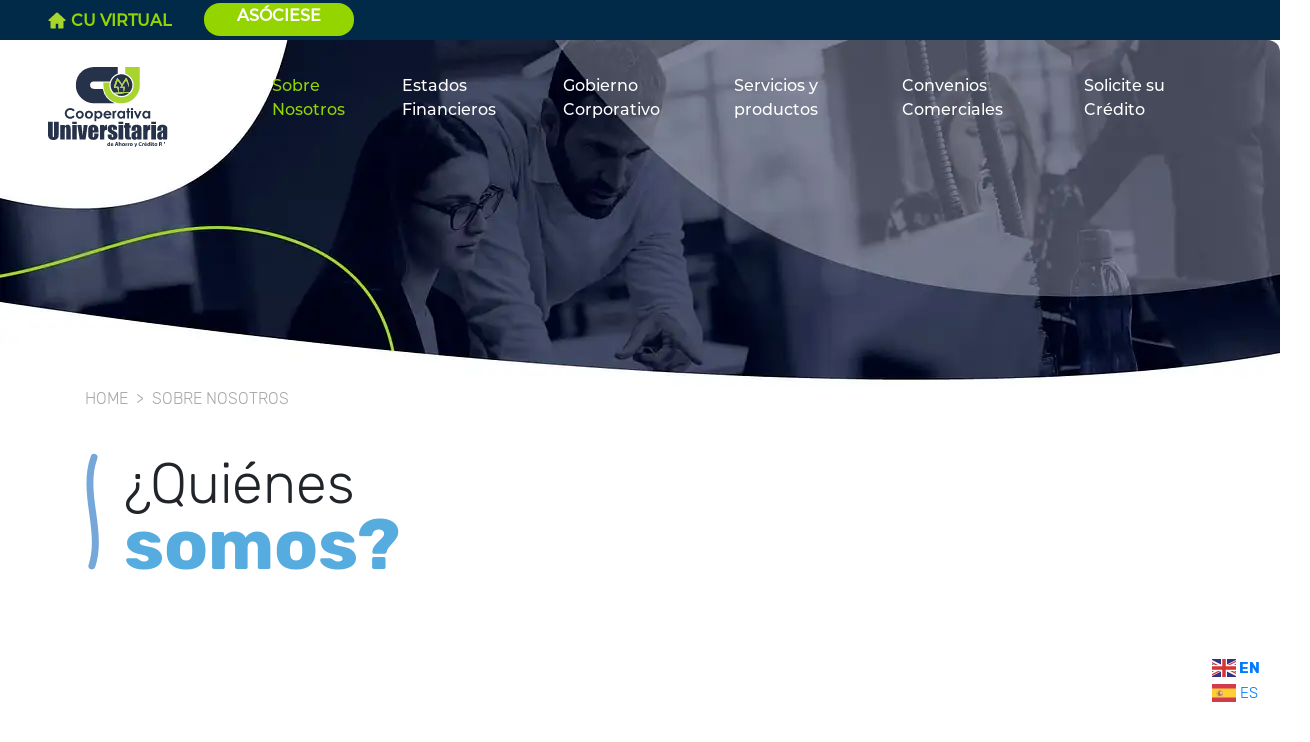

--- FILE ---
content_type: text/html; charset=UTF-8
request_url: https://cooperativauniversitaria.fi.cr/sobre-nosotros/
body_size: 12764
content:

<!DOCTYPE html>
<html class=" optml_no_js " lang="en">
<head>
    <meta charset="UTF-8">
    <meta name="viewport" content="width=device-width, initial-scale=1.0">
    <meta name="theme-color" content="#002a47">
    <link rel="shortcut icon" href="https://ml5tqcwmopnp.i.optimole.com/w:auto/h:auto/q:mauto/ig:avif/https://cooperativauniversitaria.fi.cr/wp-content/themes/coopeuna/src/assets/images/favicon.svg" type="image/x-icon">
    <title>Sobre Nosotros &#8211; Cooperativa Universitaria de Ahorro y Crédito R.L.</title>
<meta name='robots' content='max-image-preview:large' />
	<style>img:is([sizes="auto" i], [sizes^="auto," i]) { contain-intrinsic-size: 3000px 1500px }</style>
	<link rel='dns-prefetch' href='//ml5tqcwmopnp.i.optimole.com' />
<link rel='preconnect' href='https://ml5tqcwmopnp.i.optimole.com' />
		<!-- This site uses the Google Analytics by MonsterInsights plugin v9.11.1 - Using Analytics tracking - https://www.monsterinsights.com/ -->
		<!-- Nota: MonsterInsights no está actualmente configurado en este sitio. El dueño del sitio necesita identificarse usando su cuenta de Google Analytics en el panel de ajustes de MonsterInsights. -->
					<!-- No tracking code set -->
				<!-- / Google Analytics by MonsterInsights -->
		<script type="text/javascript">
/* <![CDATA[ */
window._wpemojiSettings = {"baseUrl":"https:\/\/s.w.org\/images\/core\/emoji\/16.0.1\/72x72\/","ext":".png","svgUrl":"https:\/\/s.w.org\/images\/core\/emoji\/16.0.1\/svg\/","svgExt":".svg","source":{"concatemoji":"https:\/\/cooperativauniversitaria.fi.cr\/wp-includes\/js\/wp-emoji-release.min.js?ver=9d5b3be0168983a1b972206bd63bd671"}};
/*! This file is auto-generated */
!function(s,n){var o,i,e;function c(e){try{var t={supportTests:e,timestamp:(new Date).valueOf()};sessionStorage.setItem(o,JSON.stringify(t))}catch(e){}}function p(e,t,n){e.clearRect(0,0,e.canvas.width,e.canvas.height),e.fillText(t,0,0);var t=new Uint32Array(e.getImageData(0,0,e.canvas.width,e.canvas.height).data),a=(e.clearRect(0,0,e.canvas.width,e.canvas.height),e.fillText(n,0,0),new Uint32Array(e.getImageData(0,0,e.canvas.width,e.canvas.height).data));return t.every(function(e,t){return e===a[t]})}function u(e,t){e.clearRect(0,0,e.canvas.width,e.canvas.height),e.fillText(t,0,0);for(var n=e.getImageData(16,16,1,1),a=0;a<n.data.length;a++)if(0!==n.data[a])return!1;return!0}function f(e,t,n,a){switch(t){case"flag":return n(e,"\ud83c\udff3\ufe0f\u200d\u26a7\ufe0f","\ud83c\udff3\ufe0f\u200b\u26a7\ufe0f")?!1:!n(e,"\ud83c\udde8\ud83c\uddf6","\ud83c\udde8\u200b\ud83c\uddf6")&&!n(e,"\ud83c\udff4\udb40\udc67\udb40\udc62\udb40\udc65\udb40\udc6e\udb40\udc67\udb40\udc7f","\ud83c\udff4\u200b\udb40\udc67\u200b\udb40\udc62\u200b\udb40\udc65\u200b\udb40\udc6e\u200b\udb40\udc67\u200b\udb40\udc7f");case"emoji":return!a(e,"\ud83e\udedf")}return!1}function g(e,t,n,a){var r="undefined"!=typeof WorkerGlobalScope&&self instanceof WorkerGlobalScope?new OffscreenCanvas(300,150):s.createElement("canvas"),o=r.getContext("2d",{willReadFrequently:!0}),i=(o.textBaseline="top",o.font="600 32px Arial",{});return e.forEach(function(e){i[e]=t(o,e,n,a)}),i}function t(e){var t=s.createElement("script");t.src=e,t.defer=!0,s.head.appendChild(t)}"undefined"!=typeof Promise&&(o="wpEmojiSettingsSupports",i=["flag","emoji"],n.supports={everything:!0,everythingExceptFlag:!0},e=new Promise(function(e){s.addEventListener("DOMContentLoaded",e,{once:!0})}),new Promise(function(t){var n=function(){try{var e=JSON.parse(sessionStorage.getItem(o));if("object"==typeof e&&"number"==typeof e.timestamp&&(new Date).valueOf()<e.timestamp+604800&&"object"==typeof e.supportTests)return e.supportTests}catch(e){}return null}();if(!n){if("undefined"!=typeof Worker&&"undefined"!=typeof OffscreenCanvas&&"undefined"!=typeof URL&&URL.createObjectURL&&"undefined"!=typeof Blob)try{var e="postMessage("+g.toString()+"("+[JSON.stringify(i),f.toString(),p.toString(),u.toString()].join(",")+"));",a=new Blob([e],{type:"text/javascript"}),r=new Worker(URL.createObjectURL(a),{name:"wpTestEmojiSupports"});return void(r.onmessage=function(e){c(n=e.data),r.terminate(),t(n)})}catch(e){}c(n=g(i,f,p,u))}t(n)}).then(function(e){for(var t in e)n.supports[t]=e[t],n.supports.everything=n.supports.everything&&n.supports[t],"flag"!==t&&(n.supports.everythingExceptFlag=n.supports.everythingExceptFlag&&n.supports[t]);n.supports.everythingExceptFlag=n.supports.everythingExceptFlag&&!n.supports.flag,n.DOMReady=!1,n.readyCallback=function(){n.DOMReady=!0}}).then(function(){return e}).then(function(){var e;n.supports.everything||(n.readyCallback(),(e=n.source||{}).concatemoji?t(e.concatemoji):e.wpemoji&&e.twemoji&&(t(e.twemoji),t(e.wpemoji)))}))}((window,document),window._wpemojiSettings);
/* ]]> */
</script>
<style id='wp-emoji-styles-inline-css' type='text/css'>

	img.wp-smiley, img.emoji {
		display: inline !important;
		border: none !important;
		box-shadow: none !important;
		height: 1em !important;
		width: 1em !important;
		margin: 0 0.07em !important;
		vertical-align: -0.1em !important;
		background: none !important;
		padding: 0 !important;
	}
</style>
<link rel='stylesheet' id='wp-block-library-css' href='https://cooperativauniversitaria.fi.cr/wp-includes/css/dist/block-library/style.min.css?ver=9d5b3be0168983a1b972206bd63bd671' type='text/css' media='all' />
<style id='classic-theme-styles-inline-css' type='text/css'>
/*! This file is auto-generated */
.wp-block-button__link{color:#fff;background-color:#32373c;border-radius:9999px;box-shadow:none;text-decoration:none;padding:calc(.667em + 2px) calc(1.333em + 2px);font-size:1.125em}.wp-block-file__button{background:#32373c;color:#fff;text-decoration:none}
</style>
<style id='global-styles-inline-css' type='text/css'>
:root{--wp--preset--aspect-ratio--square: 1;--wp--preset--aspect-ratio--4-3: 4/3;--wp--preset--aspect-ratio--3-4: 3/4;--wp--preset--aspect-ratio--3-2: 3/2;--wp--preset--aspect-ratio--2-3: 2/3;--wp--preset--aspect-ratio--16-9: 16/9;--wp--preset--aspect-ratio--9-16: 9/16;--wp--preset--color--black: #000000;--wp--preset--color--cyan-bluish-gray: #abb8c3;--wp--preset--color--white: #ffffff;--wp--preset--color--pale-pink: #f78da7;--wp--preset--color--vivid-red: #cf2e2e;--wp--preset--color--luminous-vivid-orange: #ff6900;--wp--preset--color--luminous-vivid-amber: #fcb900;--wp--preset--color--light-green-cyan: #7bdcb5;--wp--preset--color--vivid-green-cyan: #00d084;--wp--preset--color--pale-cyan-blue: #8ed1fc;--wp--preset--color--vivid-cyan-blue: #0693e3;--wp--preset--color--vivid-purple: #9b51e0;--wp--preset--gradient--vivid-cyan-blue-to-vivid-purple: linear-gradient(135deg,rgba(6,147,227,1) 0%,rgb(155,81,224) 100%);--wp--preset--gradient--light-green-cyan-to-vivid-green-cyan: linear-gradient(135deg,rgb(122,220,180) 0%,rgb(0,208,130) 100%);--wp--preset--gradient--luminous-vivid-amber-to-luminous-vivid-orange: linear-gradient(135deg,rgba(252,185,0,1) 0%,rgba(255,105,0,1) 100%);--wp--preset--gradient--luminous-vivid-orange-to-vivid-red: linear-gradient(135deg,rgba(255,105,0,1) 0%,rgb(207,46,46) 100%);--wp--preset--gradient--very-light-gray-to-cyan-bluish-gray: linear-gradient(135deg,rgb(238,238,238) 0%,rgb(169,184,195) 100%);--wp--preset--gradient--cool-to-warm-spectrum: linear-gradient(135deg,rgb(74,234,220) 0%,rgb(151,120,209) 20%,rgb(207,42,186) 40%,rgb(238,44,130) 60%,rgb(251,105,98) 80%,rgb(254,248,76) 100%);--wp--preset--gradient--blush-light-purple: linear-gradient(135deg,rgb(255,206,236) 0%,rgb(152,150,240) 100%);--wp--preset--gradient--blush-bordeaux: linear-gradient(135deg,rgb(254,205,165) 0%,rgb(254,45,45) 50%,rgb(107,0,62) 100%);--wp--preset--gradient--luminous-dusk: linear-gradient(135deg,rgb(255,203,112) 0%,rgb(199,81,192) 50%,rgb(65,88,208) 100%);--wp--preset--gradient--pale-ocean: linear-gradient(135deg,rgb(255,245,203) 0%,rgb(182,227,212) 50%,rgb(51,167,181) 100%);--wp--preset--gradient--electric-grass: linear-gradient(135deg,rgb(202,248,128) 0%,rgb(113,206,126) 100%);--wp--preset--gradient--midnight: linear-gradient(135deg,rgb(2,3,129) 0%,rgb(40,116,252) 100%);--wp--preset--font-size--small: 13px;--wp--preset--font-size--medium: 20px;--wp--preset--font-size--large: 36px;--wp--preset--font-size--x-large: 42px;--wp--preset--spacing--20: 0.44rem;--wp--preset--spacing--30: 0.67rem;--wp--preset--spacing--40: 1rem;--wp--preset--spacing--50: 1.5rem;--wp--preset--spacing--60: 2.25rem;--wp--preset--spacing--70: 3.38rem;--wp--preset--spacing--80: 5.06rem;--wp--preset--shadow--natural: 6px 6px 9px rgba(0, 0, 0, 0.2);--wp--preset--shadow--deep: 12px 12px 50px rgba(0, 0, 0, 0.4);--wp--preset--shadow--sharp: 6px 6px 0px rgba(0, 0, 0, 0.2);--wp--preset--shadow--outlined: 6px 6px 0px -3px rgba(255, 255, 255, 1), 6px 6px rgba(0, 0, 0, 1);--wp--preset--shadow--crisp: 6px 6px 0px rgba(0, 0, 0, 1);}:where(.is-layout-flex){gap: 0.5em;}:where(.is-layout-grid){gap: 0.5em;}body .is-layout-flex{display: flex;}.is-layout-flex{flex-wrap: wrap;align-items: center;}.is-layout-flex > :is(*, div){margin: 0;}body .is-layout-grid{display: grid;}.is-layout-grid > :is(*, div){margin: 0;}:where(.wp-block-columns.is-layout-flex){gap: 2em;}:where(.wp-block-columns.is-layout-grid){gap: 2em;}:where(.wp-block-post-template.is-layout-flex){gap: 1.25em;}:where(.wp-block-post-template.is-layout-grid){gap: 1.25em;}.has-black-color{color: var(--wp--preset--color--black) !important;}.has-cyan-bluish-gray-color{color: var(--wp--preset--color--cyan-bluish-gray) !important;}.has-white-color{color: var(--wp--preset--color--white) !important;}.has-pale-pink-color{color: var(--wp--preset--color--pale-pink) !important;}.has-vivid-red-color{color: var(--wp--preset--color--vivid-red) !important;}.has-luminous-vivid-orange-color{color: var(--wp--preset--color--luminous-vivid-orange) !important;}.has-luminous-vivid-amber-color{color: var(--wp--preset--color--luminous-vivid-amber) !important;}.has-light-green-cyan-color{color: var(--wp--preset--color--light-green-cyan) !important;}.has-vivid-green-cyan-color{color: var(--wp--preset--color--vivid-green-cyan) !important;}.has-pale-cyan-blue-color{color: var(--wp--preset--color--pale-cyan-blue) !important;}.has-vivid-cyan-blue-color{color: var(--wp--preset--color--vivid-cyan-blue) !important;}.has-vivid-purple-color{color: var(--wp--preset--color--vivid-purple) !important;}.has-black-background-color{background-color: var(--wp--preset--color--black) !important;}.has-cyan-bluish-gray-background-color{background-color: var(--wp--preset--color--cyan-bluish-gray) !important;}.has-white-background-color{background-color: var(--wp--preset--color--white) !important;}.has-pale-pink-background-color{background-color: var(--wp--preset--color--pale-pink) !important;}.has-vivid-red-background-color{background-color: var(--wp--preset--color--vivid-red) !important;}.has-luminous-vivid-orange-background-color{background-color: var(--wp--preset--color--luminous-vivid-orange) !important;}.has-luminous-vivid-amber-background-color{background-color: var(--wp--preset--color--luminous-vivid-amber) !important;}.has-light-green-cyan-background-color{background-color: var(--wp--preset--color--light-green-cyan) !important;}.has-vivid-green-cyan-background-color{background-color: var(--wp--preset--color--vivid-green-cyan) !important;}.has-pale-cyan-blue-background-color{background-color: var(--wp--preset--color--pale-cyan-blue) !important;}.has-vivid-cyan-blue-background-color{background-color: var(--wp--preset--color--vivid-cyan-blue) !important;}.has-vivid-purple-background-color{background-color: var(--wp--preset--color--vivid-purple) !important;}.has-black-border-color{border-color: var(--wp--preset--color--black) !important;}.has-cyan-bluish-gray-border-color{border-color: var(--wp--preset--color--cyan-bluish-gray) !important;}.has-white-border-color{border-color: var(--wp--preset--color--white) !important;}.has-pale-pink-border-color{border-color: var(--wp--preset--color--pale-pink) !important;}.has-vivid-red-border-color{border-color: var(--wp--preset--color--vivid-red) !important;}.has-luminous-vivid-orange-border-color{border-color: var(--wp--preset--color--luminous-vivid-orange) !important;}.has-luminous-vivid-amber-border-color{border-color: var(--wp--preset--color--luminous-vivid-amber) !important;}.has-light-green-cyan-border-color{border-color: var(--wp--preset--color--light-green-cyan) !important;}.has-vivid-green-cyan-border-color{border-color: var(--wp--preset--color--vivid-green-cyan) !important;}.has-pale-cyan-blue-border-color{border-color: var(--wp--preset--color--pale-cyan-blue) !important;}.has-vivid-cyan-blue-border-color{border-color: var(--wp--preset--color--vivid-cyan-blue) !important;}.has-vivid-purple-border-color{border-color: var(--wp--preset--color--vivid-purple) !important;}.has-vivid-cyan-blue-to-vivid-purple-gradient-background{background: var(--wp--preset--gradient--vivid-cyan-blue-to-vivid-purple) !important;}.has-light-green-cyan-to-vivid-green-cyan-gradient-background{background: var(--wp--preset--gradient--light-green-cyan-to-vivid-green-cyan) !important;}.has-luminous-vivid-amber-to-luminous-vivid-orange-gradient-background{background: var(--wp--preset--gradient--luminous-vivid-amber-to-luminous-vivid-orange) !important;}.has-luminous-vivid-orange-to-vivid-red-gradient-background{background: var(--wp--preset--gradient--luminous-vivid-orange-to-vivid-red) !important;}.has-very-light-gray-to-cyan-bluish-gray-gradient-background{background: var(--wp--preset--gradient--very-light-gray-to-cyan-bluish-gray) !important;}.has-cool-to-warm-spectrum-gradient-background{background: var(--wp--preset--gradient--cool-to-warm-spectrum) !important;}.has-blush-light-purple-gradient-background{background: var(--wp--preset--gradient--blush-light-purple) !important;}.has-blush-bordeaux-gradient-background{background: var(--wp--preset--gradient--blush-bordeaux) !important;}.has-luminous-dusk-gradient-background{background: var(--wp--preset--gradient--luminous-dusk) !important;}.has-pale-ocean-gradient-background{background: var(--wp--preset--gradient--pale-ocean) !important;}.has-electric-grass-gradient-background{background: var(--wp--preset--gradient--electric-grass) !important;}.has-midnight-gradient-background{background: var(--wp--preset--gradient--midnight) !important;}.has-small-font-size{font-size: var(--wp--preset--font-size--small) !important;}.has-medium-font-size{font-size: var(--wp--preset--font-size--medium) !important;}.has-large-font-size{font-size: var(--wp--preset--font-size--large) !important;}.has-x-large-font-size{font-size: var(--wp--preset--font-size--x-large) !important;}
:where(.wp-block-post-template.is-layout-flex){gap: 1.25em;}:where(.wp-block-post-template.is-layout-grid){gap: 1.25em;}
:where(.wp-block-columns.is-layout-flex){gap: 2em;}:where(.wp-block-columns.is-layout-grid){gap: 2em;}
:root :where(.wp-block-pullquote){font-size: 1.5em;line-height: 1.6;}
</style>
<link rel='stylesheet' id='contact-form-7-css' href='https://cooperativauniversitaria.fi.cr/wp-content/plugins/contact-form-7/includes/css/styles.css?ver=6.1.4' type='text/css' media='all' />
<style id='contact-form-7-inline-css' type='text/css'>
.wpcf7 .wpcf7-recaptcha iframe {margin-bottom: 0;}.wpcf7 .wpcf7-recaptcha[data-align="center"] > div {margin: 0 auto;}.wpcf7 .wpcf7-recaptcha[data-align="right"] > div {margin: 0 0 0 auto;}
</style>
<link rel='stylesheet' id='wpcf7-redirect-script-frontend-css' href='https://cooperativauniversitaria.fi.cr/wp-content/plugins/wpcf7-redirect/build/assets/frontend-script.css?ver=2c532d7e2be36f6af233' type='text/css' media='all' />
<link rel='stylesheet' id='bootstrap-min-stylesheet-css' href='https://cooperativauniversitaria.fi.cr/wp-content/themes/coopeuna/src/assets/css/bootstrap.min.css?ver=1.0.0' type='text/css' media='all' />
<link rel='stylesheet' id='aos-stylesheet-css' href='https://cooperativauniversitaria.fi.cr/wp-content/themes/coopeuna/src/assets/css/aos.css' type='text/css' media='all' />
<link rel='stylesheet' id='coopeuna-stylesheet-css' href='https://cooperativauniversitaria.fi.cr/wp-content/themes/coopeuna/src/assets/css/style.css?ver=1.0.0' type='text/css' media='all' />
<style id='optm_lazyload_noscript_style-inline-css' type='text/css'>
html.optml_no_js img[data-opt-src] { display: none !important; } 
 /* OPTML_VIEWPORT_BG_SELECTORS */
html [class*="wp-block-cover"][style*="background-image"]:not(.optml-bg-lazyloaded),
html [style*="background-image:url("]:not(.optml-bg-lazyloaded),
html [style*="background-image: url("]:not(.optml-bg-lazyloaded),
html [style*="background:url("]:not(.optml-bg-lazyloaded),
html [style*="background: url("]:not(.optml-bg-lazyloaded),
html [class*="wp-block-group"][style*="background-image"]:not(.optml-bg-lazyloaded),
html .elementor-widget-container:not(.optml-bg-lazyloaded),
html .elementor-background-slideshow__slide__image:not(.optml-bg-lazyloaded),
html .elementor-section[data-settings*="background_background"]:not(.optml-bg-lazyloaded),
html .elementor-column[data-settings*="background_background"] > .elementor-widget-wrap:not(.optml-bg-lazyloaded),
html .elementor-element[data-settings*="background_background"]:not(.optml-bg-lazyloaded),
html .elementor-section > .elementor-background-overlay:not(.optml-bg-lazyloaded) { background-image: none !important; }
/* OPTML_VIEWPORT_BG_SELECTORS */
</style>
<script type="text/javascript" src="https://cooperativauniversitaria.fi.cr/wp-includes/js/jquery/jquery.min.js?ver=3.7.1" id="jquery-core-js"></script>
<script type="text/javascript" src="https://cooperativauniversitaria.fi.cr/wp-includes/js/jquery/jquery-migrate.min.js?ver=3.4.1" id="jquery-migrate-js"></script>
<script type="text/javascript" id="optml-print-js-after">
/* <![CDATA[ */
			(function(w, d){
					w.addEventListener("beforeprint", function(){
						let images = d.getElementsByTagName( "img" );
							for (let img of images) {
								if ( !img.dataset.optSrc) {
									continue;
								}
								img.src = img.dataset.optSrc;
								delete img.dataset.optSrc;
							}
					});
			
			}(window, document));
								 
/* ]]> */
</script>
<link rel="https://api.w.org/" href="https://cooperativauniversitaria.fi.cr/wp-json/" /><link rel="alternate" title="JSON" type="application/json" href="https://cooperativauniversitaria.fi.cr/wp-json/wp/v2/pages/22" /><link rel="EditURI" type="application/rsd+xml" title="RSD" href="https://cooperativauniversitaria.fi.cr/xmlrpc.php?rsd" />
<link rel="canonical" href="https://cooperativauniversitaria.fi.cr/sobre-nosotros/" />
<link rel="alternate" title="oEmbed (JSON)" type="application/json+oembed" href="https://cooperativauniversitaria.fi.cr/wp-json/oembed/1.0/embed?url=https%3A%2F%2Fcooperativauniversitaria.fi.cr%2Fsobre-nosotros%2F" />
<link rel="alternate" title="oEmbed (XML)" type="text/xml+oembed" href="https://cooperativauniversitaria.fi.cr/wp-json/oembed/1.0/embed?url=https%3A%2F%2Fcooperativauniversitaria.fi.cr%2Fsobre-nosotros%2F&#038;format=xml" />
<meta name="generator" content="Elementor 3.34.1; features: additional_custom_breakpoints; settings: css_print_method-external, google_font-enabled, font_display-auto">
			<style>
				.e-con.e-parent:nth-of-type(n+4):not(.e-lazyloaded):not(.e-no-lazyload),
				.e-con.e-parent:nth-of-type(n+4):not(.e-lazyloaded):not(.e-no-lazyload) * {
					background-image: none !important;
				}
				@media screen and (max-height: 1024px) {
					.e-con.e-parent:nth-of-type(n+3):not(.e-lazyloaded):not(.e-no-lazyload),
					.e-con.e-parent:nth-of-type(n+3):not(.e-lazyloaded):not(.e-no-lazyload) * {
						background-image: none !important;
					}
				}
				@media screen and (max-height: 640px) {
					.e-con.e-parent:nth-of-type(n+2):not(.e-lazyloaded):not(.e-no-lazyload),
					.e-con.e-parent:nth-of-type(n+2):not(.e-lazyloaded):not(.e-no-lazyload) * {
						background-image: none !important;
					}
				}
			</style>
			<meta http-equiv="Accept-CH" content="Viewport-Width" />
		<style type="text/css">
			img[data-opt-src]:not([data-opt-lazy-loaded]) {
				transition: .2s filter linear, .2s opacity linear, .2s border-radius linear;
				-webkit-transition: .2s filter linear, .2s opacity linear, .2s border-radius linear;
				-moz-transition: .2s filter linear, .2s opacity linear, .2s border-radius linear;
				-o-transition: .2s filter linear, .2s opacity linear, .2s border-radius linear;
			}
			img[data-opt-src]:not([data-opt-lazy-loaded]) {
					opacity: .75;
					-webkit-filter: blur(8px);
					-moz-filter: blur(8px);
					-o-filter: blur(8px);
					-ms-filter: blur(8px);
					filter: blur(8px);
					transform: scale(1.04);
					animation: 0.1s ease-in;
					-webkit-transform: translate3d(0, 0, 0);
			}
			/** optmliframelazyloadplaceholder */
		</style>
		<script type="application/javascript">
					document.documentElement.className = document.documentElement.className.replace(/\boptml_no_js\b/g, "");
						(function(w, d){
							var b = d.getElementsByTagName("head")[0];
							var s = d.createElement("script");
							var v = ("IntersectionObserver" in w && "isIntersecting" in w.IntersectionObserverEntry.prototype) ? "_no_poly" : "";
							s.async = true;
							s.src = "https://ml5tqcwmopnp.i.optimole.com/js-lib/v2/latest/optimole_lib" + v  + ".min.js";
							b.appendChild(s);
							w.optimoleData = {
								lazyloadOnly: "optimole-lazy-only",
								backgroundReplaceClasses: [],
								nativeLazyload : false,
								scalingDisabled: false,
								watchClasses: [],
								backgroundLazySelectors: "[class*=\"wp-block-cover\"][style*=\"background-image\"], [style*=\"background-image:url(\"], [style*=\"background-image: url(\"], [style*=\"background:url(\"], [style*=\"background: url(\"], [class*=\"wp-block-group\"][style*=\"background-image\"], .elementor-widget-container, .elementor-background-slideshow__slide__image, .elementor-section[data-settings*=\"background_background\"], .elementor-column[data-settings*=\"background_background\"] > .elementor-widget-wrap, .elementor-element[data-settings*=\"background_background\"], .elementor-section > .elementor-background-overlay",
								network_optimizations: false,
								ignoreDpr: true,
								quality: 0,
								maxWidth: 1920,
								maxHeight: 1080,
							}
						}(window, document));
		</script><link rel="icon" href="https://ml5tqcwmopnp.i.optimole.com/w:32/h:32/q:mauto/ig:avif/dpr:2/https://cooperativauniversitaria.fi.cr/wp-content/uploads/2020/10/logo-borde-azul.png" sizes="32x32" />
<link rel="icon" href="https://ml5tqcwmopnp.i.optimole.com/w:192/h:192/q:mauto/ig:avif/https://cooperativauniversitaria.fi.cr/wp-content/uploads/2020/10/logo-borde-azul.png" sizes="192x192" />
<link rel="apple-touch-icon" href="https://ml5tqcwmopnp.i.optimole.com/w:180/h:180/q:mauto/ig:avif/https://cooperativauniversitaria.fi.cr/wp-content/uploads/2020/10/logo-borde-azul.png" />
<meta name="msapplication-TileImage" content="https://ml5tqcwmopnp.i.optimole.com/w:270/h:270/q:mauto/ig:avif/https://cooperativauniversitaria.fi.cr/wp-content/uploads/2020/10/logo-borde-azul.png" />
		<style type="text/css" id="wp-custom-css">
			header .bg-blue { 
	max-height: 40px;
}
header .bg-blue .col-12 {

	height: 30px;
}
header .bg-blue .col-12 a {

	margin-top: -5px;
}
.btn-green, .btn-success {

	height: 33px;
}

.img-fluid {

  border-radius: 12px;

}



		</style>
		<!-- Global site tag (gtag.js) - Google Analytics -->
<script async src="https://www.googletagmanager.com/gtag/js?id=UA-177293845-1"></script>
<script>
  window.dataLayer = window.dataLayer || [];
  function gtag(){dataLayer.push(arguments);}
  gtag('js', new Date());

  gtag('config', 'UA-177293845-1');
</script>
	
	
	
</head>
<body data-rsssl=1 class="wp-singular page-template page-template-page-templates page-template-about page-template-page-templatesabout-php page page-id-22 page-parent wp-theme-coopeuna container-fluid elementor-default elementor-kit-1349" >
    <!-- Header -->
    <header class="row">
        <div class="container-fluid">
        <!-- TOP -->
            <div class="row bg-blue py-2">
                <div class="col-12">
                    <a class="text-green text-bold d-flex align-items-center" href="https://www.odbanking.com/Coopeuna">
                        <img decoding=async height="283" data-opt-id=832786102  fetchpriority="high" class="mr-1" src="https://ml5tqcwmopnp.i.optimole.com/w:20/h:auto/q:mauto/ig:avif/dpr:2/https://cooperativauniversitaria.fi.cr/wp-content/themes/coopeuna/src/assets/images/cvirtual.svg" alt="Icono de casa" width="20"> 
                        CU VIRTUAL                    </a>
                    <a class="btn btn-green text-bold" href="https://www.cooperativauniversitaria.fi.cr/asociese/">ASÓCIESE</a>
                </div>
            </div>
            <!-- NAV LINKS -->
            <div class="row">
                <div class="col-12 nav-menu px-md-5">
                    <nav class="d-flex justify-content-between" role="navigation">
                        <div class="site-logo p-3 p-md-0">
                            <a class="site-logo" href="https://cooperativauniversitaria.fi.cr/"> <img decoding=async height="204" data-opt-id=1479309393  fetchpriority="high" class="img-fluid" src="https://ml5tqcwmopnp.i.optimole.com/w:auto/h:auto/q:mauto/ig:avif/https://cooperativauniversitaria.fi.cr/wp-content/uploads/2020/05/logo.svg" alt="logo coopeuna" width="160" > </a>
                        </div>
                        <div class="navbar navbar-expand-lg">
                            <input type="checkbox" class="navbar-toggler" data-toggle="collapse" data-target="#coopemenu" id="h-menu" >
                            <label for="h-menu" id="burguer">
                                <span></span>
                            </label>
                            <div class="collapse navbar-collapse" id="coopemenu">
                                <h3 class="d-block d-lg-none text-white">Menú principal</h3>
                                <hr class="d-block d-lg-none">
                                <div class="menu-top-menu-container"><ul id="menu-top-menu" class="menu"><li id="menu-item-11" class="menu-item menu-item-type-post_type menu-item-object-page menu-item-home menu-item-11"><a href="https://cooperativauniversitaria.fi.cr/">Inicio</a></li>
<li id="menu-item-23" class="menu-item menu-item-type-post_type menu-item-object-page current-menu-item page_item page-item-22 current_page_item menu-item-23 active"><a href="https://cooperativauniversitaria.fi.cr/sobre-nosotros/" aria-current="page">Sobre Nosotros</a></li>
<li id="menu-item-1417" class="menu-item menu-item-type-post_type menu-item-object-page menu-item-1417"><a href="https://cooperativauniversitaria.fi.cr/sobre-nosotros/estados-financieros/">Estados Financieros</a></li>
<li id="menu-item-1419" class="menu-item menu-item-type-post_type menu-item-object-page menu-item-1419"><a href="https://cooperativauniversitaria.fi.cr/sobre-nosotros/gobierno-corporativo/">Gobierno Corporativo</a></li>
<li id="menu-item-19" class="menu-item menu-item-type-post_type menu-item-object-page menu-item-19"><a href="https://cooperativauniversitaria.fi.cr/servicios-y-productos/">Servicios y productos</a></li>
<li id="menu-item-26" class="menu-item menu-item-type-post_type menu-item-object-page menu-item-26"><a href="https://cooperativauniversitaria.fi.cr/convenios-comerciales/">Convenios Comerciales</a></li>
<li id="menu-item-29" class="menu-item menu-item-type-post_type menu-item-object-page menu-item-29"><a href="https://cooperativauniversitaria.fi.cr/contacto/">Solicite su Crédito</a></li>
</ul></div>                            </div>
                        </div>
                    </nav>
                </div>
            </div>
        </div>
    </header>
    
    <div id="content" class="row text-center text-md-left">
<div class="container-fluid contact">

            <div class="row banner">
            <div class="col-12 px-0">
                <img decoding=async width="1586" height="430" data-opt-id=1365239015  data-opt-src="https://ml5tqcwmopnp.i.optimole.com/w:1920/h:520/q:mauto/ig:avif/https://cooperativauniversitaria.fi.cr/wp-content/uploads/2020/05/Banner_Interna-Quienes_Somos.jpg"  class="img-fluid w-100" src="data:image/svg+xml,%3Csvg%20viewBox%3D%220%200%201920%20520%22%20width%3D%221920%22%20height%3D%22520%22%20xmlns%3D%22http%3A%2F%2Fwww.w3.org%2F2000%2Fsvg%22%3E%3Crect%20width%3D%221920%22%20height%3D%22520%22%20fill%3D%22transparent%22%2F%3E%3C%2Fsvg%3E" alt="Banner_Interna-Quienes_Somos">
            </div>
        </div>
    
    <!-- breadcrumb -->
    <div class="row">
        <div class="container">
            <div class="row">
                <div class="col-12 breadcrumbs">
                    <p class="d-flex"><a href="https://cooperativauniversitaria.fi.cr/" rel="nofollow">Home</a>&nbsp;&nbsp;&#62;&nbsp;&nbsp;Sobre Nosotros</p>   
                </div>
            </div>
        </div>
    </div>

    <!-- title -->
    <div class="row">
        <div class="container mb-5">
            <div class="row mb-4">
                <div class="col-12 my-4 d-flex align-items-center text-left">
                    <img decoding=async height="118" data-opt-id=1317952699  data-opt-src="https://ml5tqcwmopnp.i.optimole.com/w:15/h:auto/q:mauto/ig:avif/dpr:2/https://cooperativauniversitaria.fi.cr/wp-content/themes/coopeuna/src/assets/images/linea_celeste_claro.svg"  class="optimole-lazy-only  img-fluid title-line" src="data:image/svg+xml,%3Csvg%20viewBox%3D%220%200%2015%20100%%22%20width%3D%2215%22%20height%3D%22100%%22%20xmlns%3D%22http%3A%2F%2Fwww.w3.org%2F2000%2Fsvg%22%3E%3Crect%20width%3D%2215%22%20height%3D%22100%%22%20fill%3D%22transparent%22%2F%3E%3C%2Fsvg%3E" alt="linea ondulada color azul" width="15">
                    <div class="title-section ml-4">
                        <h1 class="title-normal">¿Quiénes</h1>
                        <h1 class="title-bold text-lightblue">somos?</h1>
                    </div>
                </div>
            </div>

            <!-- Story -->
            <div class="row">
                <div class="col-12 col-md-5 mb-3" data-aos="fade-right">
                    <img decoding=async width="445" height="340" data-opt-id=1178724753  data-opt-src="https://ml5tqcwmopnp.i.optimole.com/w:738/h:564/q:mauto/ig:avif/https://cooperativauniversitaria.fi.cr/wp-content/uploads/2020/05/Foto_quienes_somos_738X564.jpg"  class="img-fluid" src="data:image/svg+xml,%3Csvg%20viewBox%3D%220%200%20738%20564%22%20width%3D%22738%22%20height%3D%22564%22%20xmlns%3D%22http%3A%2F%2Fwww.w3.org%2F2000%2Fsvg%22%3E%3Crect%20width%3D%22738%22%20height%3D%22564%22%20fill%3D%22transparent%22%2F%3E%3C%2Fsvg%3E" alt="Foto_quienes_somos_738X564">
                </div>
                <div class="col-12 col-md-7" data-aos="fade-left">
                    <h2 class="text-bold text-blue">
                        <img decoding=async height="150" data-opt-id=338444591  data-opt-src="https://ml5tqcwmopnp.i.optimole.com/w:auto/h:auto/q:mauto/ig:avif/https://cooperativauniversitaria.fi.cr/wp-content/uploads/2020/05/Iconos_internas_Quienes_Historia.svg"  class="optimole-lazy-only "  src="data:image/svg+xml,%3Csvg%20viewBox%3D%220%200%2045%20100%%22%20width%3D%2245%22%20height%3D%22100%%22%20xmlns%3D%22http%3A%2F%2Fwww.w3.org%2F2000%2Fsvg%22%3E%3Crect%20width%3D%2245%22%20height%3D%22100%%22%20fill%3D%22transparent%22%2F%3E%3C%2Fsvg%3E" alt="Iconos_internas_Quienes_Historia" width="45"> 
                        Historia                    </h2>
                    <p class="mt-4 mb-5">
                        Cuando la Universidad Nacional apenas daba sus primeros pasos, surgió la necesidad de propiciar una organización que promoviera el bienestar de todos los trabajadores universitarios.<br />
<br />
Se recurrió a la asesoría del INFOCOOP y se decidió que los postulados del cooperativismo eran los que correspondían con mayor exactitud a las expectativas de los colaboradores.                    </p>
                    <button class="btn btn-green text-bold text-white" data-toggle="modal" data-target="#modal-story">SABER MÁS</button>
                </div>
            </div>

            <div class="modal fade" id="modal-story">
                <div class="modal-dialog">
                    <div class="modal-content">
                        <div class="modal-header">
                            <h2 class="text-bold text-blue">
                                <img decoding=async height="150" data-opt-id=338444591  data-opt-src="https://ml5tqcwmopnp.i.optimole.com/w:auto/h:auto/q:mauto/ig:avif/https://cooperativauniversitaria.fi.cr/wp-content/uploads/2020/05/Iconos_internas_Quienes_Historia.svg"  class="optimole-lazy-only "  src="data:image/svg+xml,%3Csvg%20viewBox%3D%220%200%2045%20100%%22%20width%3D%2245%22%20height%3D%22100%%22%20xmlns%3D%22http%3A%2F%2Fwww.w3.org%2F2000%2Fsvg%22%3E%3Crect%20width%3D%2245%22%20height%3D%22100%%22%20fill%3D%22transparent%22%2F%3E%3C%2Fsvg%3E" alt="Iconos_internas_Quienes_Historia" width="45"> 
                                Historia                            </h2>
                        </div>
                        <div class="modal-body">
                            <p>Cuando la Universidad Nacional apenas daba sus primeros pasos, surgió la necesidad de propiciar una organización que promoviera el bienestar de todos los trabajadores universitarios.<br />
<br />
Se recurrió a la asesoría del INFOCOOP y se decidió que los postulados del cooperativismo eran los que correspondían con mayor exactitud a las expectativas de los colaboradores.<br />
<br />
Fue así como el 17 de diciembre de 1975, al ser las 3:00 p.m., dio inicio la Asamblea Constitutiva en el Auditorio de la antigua Escuela de Educación de la UNA. La asamblea contó con la presencia de 146 asociados fundadores.<br />
<br />
La tendencia al mayor crecimiento y desarrollo de la institución la han llevado a pensar no sólo en resolver las penurias económicas de los asociados(as) sino en constituir una verdadera alternativa para servir a nuestros(as) asociados(as) por medio del crédito, la inversión y el aporte de capital; sin dejar de lado el principio fundamental de solidaridad que nos ha caracterizado.<br />
<br />
El desarrollo social integral de nuestros asociados es una preocupación verdadera para nuestra cooperativa, por lo que las actividades sociales y de integración son también importantes en el quehacer Mercadológico de la Cooperativa.<br />
<br />
En el 2005, la Cooperativa Universitaria de Ahorro y Crédito se enfrenta a un nuevo reto al empezar a ser supervisadas por la SUGEF, éste se convierte en proceso que garantiza mayor confianza en nuestros servicios para los asociados.<br />
<br />
“Somos la Cooperativa Universitaria, comprometida con la excelencia en el desarrollo de soluciones financieras innovadoras y de efectiva proyección socioeconómica para nuestros asociados”</p>
                        </div>
                        <div class="modal-footer justify-content-center">
                            <button class="btn btn-green text-bold" data-dismiss="modal">Cerrar</button>
                        </div>
                    </div>
                </div>
            </div>
            <!-- //Story -->
        </div>
    </div>
</div>


        </div>
        <div class="row cta">
            <div class="container-fluid px-0">
                 
                        <div class="row position-relative justify-content-center" >
                            <img decoding=async width="1616" height="584" data-opt-id=203567555  data-opt-src="https://ml5tqcwmopnp.i.optimole.com/w:1920/h:694/q:mauto/ig:avif/https://cooperativauniversitaria.fi.cr/wp-content/uploads/2020/05/Actualice-sus-datos.jpg"  class="img-fluid w-100" src="data:image/svg+xml,%3Csvg%20viewBox%3D%220%200%201920%20694%22%20width%3D%221920%22%20height%3D%22694%22%20xmlns%3D%22http%3A%2F%2Fwww.w3.org%2F2000%2Fsvg%22%3E%3Crect%20width%3D%221920%22%20height%3D%22694%22%20fill%3D%22transparent%22%2F%3E%3C%2Fsvg%3E" alt="Actualice sus datos">
                            <div class="container cta-3" data-aos="fade-up">
                                <div class="row align-items-center text-center text-md-left">
                                    <div class="col-12 col-md-8">
                                        <h2 class="title-bold text-green">Actualice sus datos</h2>
                                        <h4 class="h2 text-white">¡CUMPLAMOS JUNTOS CON LA LEY 7786!</h4>
                                    </div>
                                    <div class="col-12 col-md-4 text-center text-md-right">
                                        <a class="btn btn-lg d-block d-md-inline-block btn-outline-success" href="https://www.cooperativauniversitaria.fi.cr/actualizar-datos/">INGRESE AQUÍ</a>
                                    </div>
                                </div>
                            </div>
                        </div>
                     
            </div>
        </div>
        <footer class="container">
            <!-- CTA Actualice sus datos -->
            <div class="row mt-5 text-center text-md-left">
                <!-- Contacto -->
                <div class="col-12 col-md-4 mb-5" data-aos="fade-down">
                    <h3 class="text-lightblue text-bold">Contacto</h3>
                    <hr class="d-none d-md-inline-block">
                    <p>Oficinas Centrales.<br />
Costa Rica, Heredia<br />
50m sureste del Liceo de Heredia<br />
<br />
Central telefónica (+506) 2560-5780<br />
<br />
Correo electrónico<br />
<a class="text-black" href="mailto:informacion@coopeuna.fi.cr">informacion@coopeuna.fi.cr</p>
                    <div class="icons mt-5 d-flex justify-content-center justify-content-md-start">
                                                        <a class="px-2" href="https://www.facebook.com/CooperativaUniversitariaRL" target="_blank"><img decoding=async height="150" data-opt-id=1252510015  data-opt-src="https://ml5tqcwmopnp.i.optimole.com/w:763/h:1080/q:mauto/ig:avif/https://cooperativauniversitaria.fi.cr/wp-content/uploads/2025/11/Facebook.svg"  class="optimole-lazy-only "  src="data:image/svg+xml,%3Csvg%20viewBox%3D%220%200%2030%20100%%22%20width%3D%2230%22%20height%3D%22100%%22%20xmlns%3D%22http%3A%2F%2Fwww.w3.org%2F2000%2Fsvg%22%3E%3Crect%20width%3D%2230%22%20height%3D%22100%%22%20fill%3D%22transparent%22%2F%3E%3C%2Fsvg%3E" alt="" width="30"></a>
                                                            <a class="px-2" href="https://twitter.com/coopeunarl" target="_blank"><img decoding=async height="150" data-opt-id=1223613519  data-opt-src="https://ml5tqcwmopnp.i.optimole.com/w:763/h:1080/q:mauto/ig:avif/https://cooperativauniversitaria.fi.cr/wp-content/uploads/2025/11/X.svg"  class="optimole-lazy-only "  src="data:image/svg+xml,%3Csvg%20viewBox%3D%220%200%2030%20100%%22%20width%3D%2230%22%20height%3D%22100%%22%20xmlns%3D%22http%3A%2F%2Fwww.w3.org%2F2000%2Fsvg%22%3E%3Crect%20width%3D%2230%22%20height%3D%22100%%22%20fill%3D%22transparent%22%2F%3E%3C%2Fsvg%3E" alt="" width="30"></a>
                                                            <a class="px-2" href="https://www.youtube.com/channel/UCwIizDtRibn_-rHzLfK-XLA" target="_blank"><img decoding=async height="150" data-opt-id=149037502  data-opt-src="https://ml5tqcwmopnp.i.optimole.com/w:763/h:1080/q:mauto/ig:avif/https://cooperativauniversitaria.fi.cr/wp-content/uploads/2025/11/YouTube.svg"  class="optimole-lazy-only "  src="data:image/svg+xml,%3Csvg%20viewBox%3D%220%200%2030%20100%%22%20width%3D%2230%22%20height%3D%22100%%22%20xmlns%3D%22http%3A%2F%2Fwww.w3.org%2F2000%2Fsvg%22%3E%3Crect%20width%3D%2230%22%20height%3D%22100%%22%20fill%3D%22transparent%22%2F%3E%3C%2Fsvg%3E" alt="" width="30"></a>
                                                            <a class="px-2" href="https://www.instagram.com/coopeuna/" target="_blank"><img decoding=async height="150" data-opt-id=946937531  data-opt-src="https://ml5tqcwmopnp.i.optimole.com/w:763/h:1080/q:mauto/ig:avif/https://cooperativauniversitaria.fi.cr/wp-content/uploads/2025/11/Instagram-2-1.svg"  class="optimole-lazy-only "  src="data:image/svg+xml,%3Csvg%20viewBox%3D%220%200%2030%20100%%22%20width%3D%2230%22%20height%3D%22100%%22%20xmlns%3D%22http%3A%2F%2Fwww.w3.org%2F2000%2Fsvg%22%3E%3Crect%20width%3D%2230%22%20height%3D%22100%%22%20fill%3D%22transparent%22%2F%3E%3C%2Fsvg%3E" alt="" width="30"></a>
                                                            <a class="px-2" href="https://wa.me/50684748737" target="_blank"><img decoding=async height="150" data-opt-id=512333589  data-opt-src="https://ml5tqcwmopnp.i.optimole.com/w:763/h:1080/q:mauto/ig:avif/https://cooperativauniversitaria.fi.cr/wp-content/uploads/2025/11/Whatsapp.svg"  class="optimole-lazy-only "  src="data:image/svg+xml,%3Csvg%20viewBox%3D%220%200%2030%20100%%22%20width%3D%2230%22%20height%3D%22100%%22%20xmlns%3D%22http%3A%2F%2Fwww.w3.org%2F2000%2Fsvg%22%3E%3Crect%20width%3D%2230%22%20height%3D%22100%%22%20fill%3D%22transparent%22%2F%3E%3C%2Fsvg%3E" alt="" width="30"></a>
                                                </div>
                </div>
                <!-- General -->
                <div class="col-12 col-md-4 mb-5" data-aos="fade-down">
                    <h3 class="text-lightblue text-bold">General</h3>
                    <hr class="d-none d-md-inline-block">
                    <nav>
                        <ul class="pl-0">
                            <div class="menu-footer-container"><ul id="menu-footer" class="menu"><li id="menu-item-619" class="menu-item menu-item-type-post_type menu-item-object-page menu-item-619"><a href="https://cooperativauniversitaria.fi.cr/servicios-y-productos/">Servicios y productos</a></li>
<li id="menu-item-620" class="menu-item menu-item-type-post_type menu-item-object-page current-menu-item page_item page-item-22 current_page_item menu-item-620 active"><a href="https://cooperativauniversitaria.fi.cr/sobre-nosotros/" aria-current="page">Sobre Nosotros</a></li>
<li id="menu-item-621" class="menu-item menu-item-type-post_type menu-item-object-page menu-item-621"><a href="https://cooperativauniversitaria.fi.cr/convenios-comerciales/">Convenios Comerciales</a></li>
<li id="menu-item-623" class="menu-item menu-item-type-custom menu-item-object-custom menu-item-623"><a href="https://www.odbanking.com/Coopeuna">CU virtual</a></li>
<li id="menu-item-1004" class="menu-item menu-item-type-post_type menu-item-object-page menu-item-1004"><a href="https://cooperativauniversitaria.fi.cr/asociese/">Asóciese</a></li>
</ul></div>                        </ul>
                    </nav>
                </div>
                <!-- Ayuda -->
                <div class="col-12 col-md-4 mb-5" data-aos="fade-down">
                    <div class="row">
                        <div class="col-12">
                            <h3 class="text-lightblue text-bold">Otros</h3>
                            <hr class="d-none d-md-inline-block">
                        </div>
                    </div>
                    <div class="row">
                        <div class="col-12">
                            <nav>
                                <ul class="pl-0">
                                                                            <li><a href="https://www.cooperativauniversitaria.fi.cr/politica-de-privacidad/">Política de Privacidad</a></li> 
                                                                                <li><a href="https://app.powerbi.com/view?r=eyJrIjoiMTVlYjAwMTEtMDYxMy00ZDUyLTlhNTItZjhhMThkODI5M2ZlIiwidCI6IjYxOGQwYTQ1LTI1YTYtNDYxOC05ZjgwLThmNzBhNDM1ZWU1MiJ9">Comparador de Productos Crediticios</a></li> 
                                                                        </ul>
                            </nav>
                        </div>
                        <div class="col-12">
                            <div class="mt-4">
                                                                        <a class="text-purple" href="tel:+50625605780">Llámenos</a>
                                        <br>
                                                                             <a class="text-purple" href="https://www.cooperativauniversitaria.fi.cr/contacto/">Envíenos un mensaje</a>
                                        <br>
                                                                 </div>
                        </div>
                    </div>
                </div>
            </div>
        </footer>
        <script type="speculationrules">
{"prefetch":[{"source":"document","where":{"and":[{"href_matches":"\/*"},{"not":{"href_matches":["\/wp-*.php","\/wp-admin\/*","\/wp-content\/uploads\/*","\/wp-content\/*","\/wp-content\/plugins\/*","\/wp-content\/themes\/coopeuna\/*","\/*\\?(.+)"]}},{"not":{"selector_matches":"a[rel~=\"nofollow\"]"}},{"not":{"selector_matches":".no-prefetch, .no-prefetch a"}}]},"eagerness":"conservative"}]}
</script>
<div class="gtranslate_wrapper" id="gt-wrapper-23502557"></div>			<script>
				const lazyloadRunObserver = () => {
					const lazyloadBackgrounds = document.querySelectorAll( `.e-con.e-parent:not(.e-lazyloaded)` );
					const lazyloadBackgroundObserver = new IntersectionObserver( ( entries ) => {
						entries.forEach( ( entry ) => {
							if ( entry.isIntersecting ) {
								let lazyloadBackground = entry.target;
								if( lazyloadBackground ) {
									lazyloadBackground.classList.add( 'e-lazyloaded' );
								}
								lazyloadBackgroundObserver.unobserve( entry.target );
							}
						});
					}, { rootMargin: '200px 0px 200px 0px' } );
					lazyloadBackgrounds.forEach( ( lazyloadBackground ) => {
						lazyloadBackgroundObserver.observe( lazyloadBackground );
					} );
				};
				const events = [
					'DOMContentLoaded',
					'elementor/lazyload/observe',
				];
				events.forEach( ( event ) => {
					document.addEventListener( event, lazyloadRunObserver );
				} );
			</script>
			<script id=optmloptimizer></script><script type="text/javascript" src="https://cooperativauniversitaria.fi.cr/wp-includes/js/dist/hooks.min.js?ver=4d63a3d491d11ffd8ac6" id="wp-hooks-js"></script>
<script type="text/javascript" src="https://cooperativauniversitaria.fi.cr/wp-includes/js/dist/i18n.min.js?ver=5e580eb46a90c2b997e6" id="wp-i18n-js"></script>
<script type="text/javascript" id="wp-i18n-js-after">
/* <![CDATA[ */
wp.i18n.setLocaleData( { 'text direction\u0004ltr': [ 'ltr' ] } );
/* ]]> */
</script>
<script type="text/javascript" src="https://cooperativauniversitaria.fi.cr/wp-content/plugins/contact-form-7/includes/swv/js/index.js?ver=6.1.4" id="swv-js"></script>
<script type="text/javascript" id="contact-form-7-js-translations">
/* <![CDATA[ */
( function( domain, translations ) {
	var localeData = translations.locale_data[ domain ] || translations.locale_data.messages;
	localeData[""].domain = domain;
	wp.i18n.setLocaleData( localeData, domain );
} )( "contact-form-7", {"translation-revision-date":"2025-12-01 15:45:40+0000","generator":"GlotPress\/4.0.3","domain":"messages","locale_data":{"messages":{"":{"domain":"messages","plural-forms":"nplurals=2; plural=n != 1;","lang":"es"},"This contact form is placed in the wrong place.":["Este formulario de contacto est\u00e1 situado en el lugar incorrecto."],"Error:":["Error:"]}},"comment":{"reference":"includes\/js\/index.js"}} );
/* ]]> */
</script>
<script type="text/javascript" id="contact-form-7-js-before">
/* <![CDATA[ */
var wpcf7 = {
    "api": {
        "root": "https:\/\/cooperativauniversitaria.fi.cr\/wp-json\/",
        "namespace": "contact-form-7\/v1"
    },
    "cached": 1
};
/* ]]> */
</script>
<script type="text/javascript" src="https://cooperativauniversitaria.fi.cr/wp-content/plugins/contact-form-7/includes/js/index.js?ver=6.1.4" id="contact-form-7-js"></script>
<script type="text/javascript" id="wpcf7-redirect-script-js-extra">
/* <![CDATA[ */
var wpcf7r = {"ajax_url":"https:\/\/cooperativauniversitaria.fi.cr\/wp-admin\/admin-ajax.php"};
/* ]]> */
</script>
<script type="text/javascript" src="https://cooperativauniversitaria.fi.cr/wp-content/plugins/wpcf7-redirect/build/assets/frontend-script.js?ver=2c532d7e2be36f6af233" id="wpcf7-redirect-script-js"></script>
<script type="text/javascript" src="https://cooperativauniversitaria.fi.cr/wp-content/themes/coopeuna/src/assets/js/bootstrap.min.js?ver=4.3" id="bootstrap-scripts-js"></script>
<script type="text/javascript" src="https://cooperativauniversitaria.fi.cr/wp-content/themes/coopeuna/src/assets/js/aos.js?ver=2.3.1" id="aos-scripts-js"></script>
<script type="text/javascript" src="https://cooperativauniversitaria.fi.cr/wp-content/themes/coopeuna/src/assets/js/script.js?ver=1.0.0" id="coopeuna-scripts-js"></script>
<script type="text/javascript" id="gt_widget_script_23502557-js-before">
/* <![CDATA[ */
window.gtranslateSettings = /* document.write */ window.gtranslateSettings || {};window.gtranslateSettings['23502557'] = {"default_language":"es","languages":["en","es"],"url_structure":"none","flag_style":"2d","flag_size":24,"wrapper_selector":"#gt-wrapper-23502557","alt_flags":[],"horizontal_position":"right","vertical_position":"bottom","flags_location":"\/wp-content\/plugins\/gtranslate\/flags\/"};
/* ]]> */
</script><script src="https://cooperativauniversitaria.fi.cr/wp-content/plugins/gtranslate/js/fc.js?ver=9d5b3be0168983a1b972206bd63bd671" data-no-optimize="1" data-no-minify="1" data-gt-orig-url="/sobre-nosotros/" data-gt-orig-domain="cooperativauniversitaria.fi.cr" data-gt-widget-id="23502557" defer></script>    </body>
</html>

    <!-- Mision Valores Vision -->
    <div class="row bg-secondary mb-4">
        <div class="container my-5 py-4">
            <div class="row">
                                        <div class="col-12 col-md-4 text-center px-4 mb-3">
                            <img decoding=async height="150" data-opt-id=1618653427  data-opt-src="https://ml5tqcwmopnp.i.optimole.com/w:auto/h:auto/q:mauto/ig:avif/https://cooperativauniversitaria.fi.cr/wp-content/uploads/2020/05/Iconos_internas_Quienes_Somos_Mision.svg"  class="optimole-lazy-only "  src="data:image/svg+xml,%3Csvg%20viewBox%3D%220%200%2060%20100%%22%20width%3D%2260%22%20height%3D%22100%%22%20xmlns%3D%22http%3A%2F%2Fwww.w3.org%2F2000%2Fsvg%22%3E%3Crect%20width%3D%2260%22%20height%3D%22100%%22%20fill%3D%22transparent%22%2F%3E%3C%2Fsvg%3E" alt="Iconos_internas_Quienes_Somos_Mision" width="60" data-aos="zoom-out">
                            <h4 class="text-bold">Misión</h4>
                            <img decoding=async height="150" data-opt-id=473679503  data-opt-src="https://ml5tqcwmopnp.i.optimole.com/w:40/h:auto/q:mauto/ig:avif/dpr:2/https://cooperativauniversitaria.fi.cr/wp-content/themes/coopeuna/src/assets/images/linea_celeste_horizontal.svg"  class="optimole-lazy-only  py-3" src="data:image/svg+xml,%3Csvg%20viewBox%3D%220%200%2040%20100%%22%20width%3D%2240%22%20height%3D%22100%%22%20xmlns%3D%22http%3A%2F%2Fwww.w3.org%2F2000%2Fsvg%22%3E%3Crect%20width%3D%2240%22%20height%3D%22100%%22%20fill%3D%22transparent%22%2F%3E%3C%2Fsvg%3E" alt="liena celeste ondulada" width="40">
                            <p>“Mejorar el bienestar integral de las personas asociadas por medio de la oferta de productos financieros y servicios innovadores”</p>
                        </div>
                                            <div class="col-12 col-md-4 text-center px-4 mb-3">
                            <img decoding=async height="150" data-opt-id=960704341  data-opt-src="https://ml5tqcwmopnp.i.optimole.com/w:auto/h:auto/q:mauto/ig:avif/https://cooperativauniversitaria.fi.cr/wp-content/uploads/2020/05/Iconos_internas_Quienes_Somos_valores.svg"  class="optimole-lazy-only "  src="data:image/svg+xml,%3Csvg%20viewBox%3D%220%200%2060%20100%%22%20width%3D%2260%22%20height%3D%22100%%22%20xmlns%3D%22http%3A%2F%2Fwww.w3.org%2F2000%2Fsvg%22%3E%3Crect%20width%3D%2260%22%20height%3D%22100%%22%20fill%3D%22transparent%22%2F%3E%3C%2Fsvg%3E" alt="Iconos_internas_Quienes_Somos_valores" width="60" data-aos="zoom-out">
                            <h4 class="text-bold">Valores</h4>
                            <img decoding=async height="150" data-opt-id=473679503  data-opt-src="https://ml5tqcwmopnp.i.optimole.com/w:40/h:auto/q:mauto/ig:avif/dpr:2/https://cooperativauniversitaria.fi.cr/wp-content/themes/coopeuna/src/assets/images/linea_celeste_horizontal.svg"  class="optimole-lazy-only  py-3" src="data:image/svg+xml,%3Csvg%20viewBox%3D%220%200%2040%20100%%22%20width%3D%2240%22%20height%3D%22100%%22%20xmlns%3D%22http%3A%2F%2Fwww.w3.org%2F2000%2Fsvg%22%3E%3Crect%20width%3D%2240%22%20height%3D%22100%%22%20fill%3D%22transparent%22%2F%3E%3C%2Fsvg%3E" alt="liena celeste ondulada" width="40">
                            <p>Promulgamos los siguientes valores: Respeto, honestidad y responsabilidad, innovación e igualdad</p>
                        </div>
                                            <div class="col-12 col-md-4 text-center px-4 mb-3">
                            <img decoding=async height="150" data-opt-id=1256462182  data-opt-src="https://ml5tqcwmopnp.i.optimole.com/w:auto/h:auto/q:mauto/ig:avif/https://cooperativauniversitaria.fi.cr/wp-content/uploads/2020/05/Iconos_internas_Quienes_Somos_Vision.svg"  class="optimole-lazy-only "  src="data:image/svg+xml,%3Csvg%20viewBox%3D%220%200%2060%20100%%22%20width%3D%2260%22%20height%3D%22100%%22%20xmlns%3D%22http%3A%2F%2Fwww.w3.org%2F2000%2Fsvg%22%3E%3Crect%20width%3D%2260%22%20height%3D%22100%%22%20fill%3D%22transparent%22%2F%3E%3C%2Fsvg%3E" alt="Iconos_internas_Quienes_Somos_Vision" width="60" data-aos="zoom-out">
                            <h4 class="text-bold">Visión</h4>
                            <img decoding=async height="150" data-opt-id=473679503  data-opt-src="https://ml5tqcwmopnp.i.optimole.com/w:40/h:auto/q:mauto/ig:avif/dpr:2/https://cooperativauniversitaria.fi.cr/wp-content/themes/coopeuna/src/assets/images/linea_celeste_horizontal.svg"  class="optimole-lazy-only  py-3" src="data:image/svg+xml,%3Csvg%20viewBox%3D%220%200%2040%20100%%22%20width%3D%2240%22%20height%3D%22100%%22%20xmlns%3D%22http%3A%2F%2Fwww.w3.org%2F2000%2Fsvg%22%3E%3Crect%20width%3D%2240%22%20height%3D%22100%%22%20fill%3D%22transparent%22%2F%3E%3C%2Fsvg%3E" alt="liena celeste ondulada" width="40">
                            <p>“La Cooperativa Universitaria de Ahorro y Crédito RL se posicionará como una organización innovadora en la gestión de servicios, orientada al bienestar social y financiero tanto de sus personas asociados, sus familias, sus micro y pequeñas empresas”</p>
                        </div>
                                </div>
        </div>
    </div>
    <div class="row">
        <div class="container mt-4">
            <div class="card-deck greens">
                                        <div class="card bg-secondary py-5 mb-4" data-aos="fade-left">
                            <div class="card-body text-center">
                                                                            
                                        <img decoding=async height="150" data-opt-id=482785543  data-opt-src="https://ml5tqcwmopnp.i.optimole.com/w:auto/h:auto/q:mauto/ig:avif/https://cooperativauniversitaria.fi.cr/wp-content/uploads/2020/05/Iconos_internas_Quienes_Somos_Gobierno_Corporativo.svg"  class="optimole-lazy-only  img-fluid my-5" src="data:image/svg+xml,%3Csvg%20viewBox%3D%220%200%20140%20100%%22%20width%3D%22140%22%20height%3D%22100%%22%20xmlns%3D%22http%3A%2F%2Fwww.w3.org%2F2000%2Fsvg%22%3E%3Crect%20width%3D%22140%22%20height%3D%22100%%22%20fill%3D%22transparent%22%2F%3E%3C%2Fsvg%3E" alt="Iconos_internas_Quienes_Somos_Gobierno_Corporativo" width="140">
                                        <h4 class="text-bold text-bold text-green mb-3">GOBIERNO CORPORATIVO</h4>
                                        <a class="btn btn-outline-blue text-bold mb-4" href="https://www.cooperativauniversitaria.fi.cr/sobre-nosotros/gobierno-corporativo/">Conocer más</a>
    
                                                                </div>
                        </div>
                                            <div class="card bg-secondary py-5 mb-4" data-aos="fade-left">
                            <div class="card-body text-center">
                                    
                                        <h4 class="text-bold text-bold text-green mb-3">PROCESO ELECTORAL Y ASAMBLEA</h4>
                                        <a class="btn btn-outline-blue text-bold mb-4" href="https://www.cooperativauniversitaria.fi.cr/sobre-nosotros/proceso-electoral-y-asamblea/">Conocer más</a>
                                        <br>
                                        <img decoding=async height="150" data-opt-id=632871883  data-opt-src="https://ml5tqcwmopnp.i.optimole.com/w:auto/h:auto/q:mauto/ig:avif/https://cooperativauniversitaria.fi.cr/wp-content/uploads/2020/05/Iconos_internas_Quienes_Somos_Proceso_Electoral.svg"  class="optimole-lazy-only  img-fluid my-5" src="data:image/svg+xml,%3Csvg%20viewBox%3D%220%200%20140%20100%%22%20width%3D%22140%22%20height%3D%22100%%22%20xmlns%3D%22http%3A%2F%2Fwww.w3.org%2F2000%2Fsvg%22%3E%3Crect%20width%3D%22140%22%20height%3D%22100%%22%20fill%3D%22transparent%22%2F%3E%3C%2Fsvg%3E" alt="Iconos_internas_Quienes_Somos_Proceso_Electoral" width="140">
                                        
                                                                </div>
                        </div>
                                </div>
        </div>
    </div>
    <div class="row">
        <div class="container mb-3">
            <div class="card-deck blues-vertical mt-1">
                                        <div class="row px-3">
                            <div class="col-12 card bg-secondary py-3 mb-4" data-aos="fade-right">
                                <div class="card-body  d-flex align-items-center text-center">
                                    <div class="row">
                                                                                        <div class="col-12 col-md-4 d-flex justify-content-center align-items-center">
                                                    <img decoding=async height="150" data-opt-id=1842577943  data-opt-src="https://ml5tqcwmopnp.i.optimole.com/w:auto/h:auto/q:mauto/ig:avif/https://cooperativauniversitaria.fi.cr/wp-content/uploads/2020/05/Iconos_internas_Quienes_Somos_Comités_Técnicos.svg"  class="optimole-lazy-only  img-fluid" src="data:image/svg+xml,%3Csvg%20viewBox%3D%220%200%20140%20100%%22%20width%3D%22140%22%20height%3D%22100%%22%20xmlns%3D%22http%3A%2F%2Fwww.w3.org%2F2000%2Fsvg%22%3E%3Crect%20width%3D%22140%22%20height%3D%22100%%22%20fill%3D%22transparent%22%2F%3E%3C%2Fsvg%3E" alt="Iconos_internas_Quienes_Somos_Comités_Técnicos" width="140">
                                                </div>
                                                <div class="col-12 col-md-8 text-center text-md-left">
                                                    <div class="pr-md-5">
                                                        <h4 class="text-bold text-bold text-lighterblue">COMITÉS TÉCNICOS</h4>
                                                        <p class="py-4">Con el propósito de generar las condiciones para lograr la gobernabilidad y fortalecer la gestión cuantitativa y cualitativa de la Cooperativa, el Consejo de Administración nombrará los miembros que conforman los comités permanentes.</p>
                                                        <a href="https://www.cooperativauniversitaria.fi.cr/sobre-nosotros/comites-tecnicos/" class="btn btn-outline-blue text-bold">Conocer más</a>
                                                    </div>
                                                </div>
                                                
                                                                                </div>
                                </div>
                            </div>
                        </div>
                                            <div class="row px-3">
                            <div class="col-12 card bg-secondary py-3 mb-4" data-aos="fade-right">
                                <div class="card-body  d-flex align-items-center text-center">
                                    <div class="row">
                                                                                        <div class="col-12 col-md-8 text-center text-md-right mb-3">
                                                    <div>
                                                        <h4 class="text-bold text-bold text-lighterblue">ESTADOS FINANCIEROS</h4>
                                                        <p class="py-4">Consulte aquí los estados financieros trimestrales y auditados de Cooperativa Universitaria</p>
                                                        <a href="https://www.cooperativauniversitaria.fi.cr/sobre-nosotros/estados-financieros/" class="btn btn-outline-blue text-bold">Conocer más</a>
                                                    </div>
                                                </div>
                                                <div class="col-12 col-md-4 d-flex justify-content-center align-items-center ">
                                                    <img decoding=async height="150" data-opt-id=1816301219  data-opt-src="https://ml5tqcwmopnp.i.optimole.com/w:auto/h:auto/q:mauto/ig:avif/https://cooperativauniversitaria.fi.cr/wp-content/uploads/2020/05/Iconos_internas_Quienes_Somos_Estados-FInancieros.svg"  class="optimole-lazy-only  img-fluid" src="data:image/svg+xml,%3Csvg%20viewBox%3D%220%200%20140%20100%%22%20width%3D%22140%22%20height%3D%22100%%22%20xmlns%3D%22http%3A%2F%2Fwww.w3.org%2F2000%2Fsvg%22%3E%3Crect%20width%3D%22140%22%20height%3D%22100%%22%20fill%3D%22transparent%22%2F%3E%3C%2Fsvg%3E" alt="Iconos_internas_Quienes_Somos_Estados FInancieros" width="140">
                                                </div>
                                                                                </div>
                                </div>
                            </div>
                        </div>
                                </div>
        </div>
    </div>
</div>



--- FILE ---
content_type: text/css
request_url: https://cooperativauniversitaria.fi.cr/wp-content/themes/coopeuna/src/assets/css/style.css?ver=1.0.0
body_size: 3700
content:
@charset "UTF-8";
/* FONTS */
@font-face {
  font-family: "Rubik";
  font-weight: 300;
  src: url("../fonts/Rubik-Light.ttf");
}

@font-face {
  font-family: "Rubik";
  font-weight: 700;
  src: url("../fonts/Rubik-Bold.ttf");
}

@font-face {
  font-family: "Script";
  font-weight: 400;
  src: url("../fonts/Whitelist-Demo.otf");
}

@font-face {
  font-family: "Montserrat";
  font-weight: 400;
  src: url("../fonts/Montserrat-Medium.otf");
}

/* GENERAL SETTINGS */
body {
  overflow-x: hidden;
  font-family: "Rubik";
}

li {
  list-style: none;
}

a {
  display: block;
}

.bg-secondary {
  background-color: #eeeeee !important;
}

.bg-blue {
  background-color: #16395F;
}

.bg-darkblue {
  background-color: #002a47;
}

ul {
  padding-left: 0;
}

.breadcrumbs {
  text-transform: uppercase;
  color: darkgray;
}

.breadcrumbs a {
  color: darkgray;
}

/* END GENERAL SETTINGS */
/* Buttons */
.btn {
  border-radius: 50px;
  padding: 5px 40px;
}

.btn-lg {
  padding: .5rem 5rem;
}

/* GREEN BUTTONS */
.btn-green,
.btn-success {
  background-color: #94d500;
  color: white;
}

.btn-outline-success,
.btn-outline-green {
  border: 3px solid #94d500;
  color: #94d500;
  font-weight: bold;
}

.btn-outline-success:hover,
.btn-outline-green:hover {
  background-color: #94d500;
  color: white;
  border-color: #94d500;
}

/* PURPLE BUTTONS */
.btn-outline-purple {
  border: 3px solid #7c215a;
  color: #7c215a;
  font-weight: bold;
}

.btn-outline-purple:hover {
  background-color: #7c215a;
  color: white;
  border-color: #7c215a;
}

.btn-purple {
  background-color: #7c215a;
  color: white;
}

/* BLUE BUTTONS */
.btn-outline-blue {
  border: 3px solid #16395F;
  color: #16395F;
  font-weight: bold;
}

.btn-outline-blue:hover {
  background-color: #16395F;
  color: white;
  border-color: #16395F;
}

.btn-outline-lightblue {
  border: 3px solid #2c73b5;
  color: #2c73b5;
  font-weight: bold;
}

.btn-outline-lightblue:hover {
  background-color: #2c73b5;
  color: white;
  border-color: #2c73b5;
}

.btn-lightblue {
  background-color: #2c73b5;
  color: white;
  font-weight: bold;
}

.btn-lighterblue {
  background-color: #56acde;
  color: white;
  font-weight: bold;
}

.title-script {
  font-family: "Script";
  font-size: 4rem;
  margin-bottom: -2.5rem;
  z-index: 3;
}

.text-script {
  font-family: "Script";
  margin-bottom: -1rem;
}

.title-normal {
  font-family: "Rubik";
  font-size: 3.5rem;
  margin-bottom: -1rem;
  z-index: 2;
}

.text-normal {
  font-family: "Rubik";
  margin-bottom: -.7rem;
}

.title-bold {
  font-family: "Rubik";
  font-size: 4.5rem;
  font-weight: bold;
  margin-bottom: -1rem;
}

.text-montserrat {
  font-family: "Montserrat";
}

.text-bold,
.text-bold:hover {
  font-weight: bold;
}

.text-black {
  color: #212529;
}

.text-green {
  color: #94d500;
}

.text-darkgreen {
  color: #00652e;
}

.text-mediumgreen {
  color: #009832;
}

.text-medgreen {
  color: #4ca92b;
}

.text-blue {
  color: #16395F;
}

.text-medblue {
  color: #2c73b5;
}

.text-mediumblue {
  color: #2c73b5;
}

.text-purple {
  color: #7c215a;
}

.text-purple:hover {
  color: #7c215a;
}

.text-lightblue {
  color: #56acde !important;
}

.text-lighterblue,
a.text-lighterblue:hover {
  color: #56acde;
}

header {
  position: relative;
}

header .container-fluid {
  position: absolute;
  top: 0;
  z-index: 1;
  font-family: 'Montserrat';
}

header .bg-blue {
  background-color: #002a47;
  position: relative;
  z-index: 99;
}

header .bg-blue .col-12 {
  display: -webkit-box;
  display: -ms-flexbox;
  display: flex;
  -webkit-box-pack: end;
      -ms-flex-pack: end;
          justify-content: end;
}

header .bg-blue .col-12 a {
  padding: 0 2rem;
}

header .bg-blue .col-12 a:hover {
  color: white;
}

header .nav-menu {
  background-color: transparent;
  margin-top: 2%;
}

header .nav-menu .site-logo {
  position: relative;
}

header #menu-top-menu {
  display: -webkit-box;
  display: -ms-flexbox;
  display: flex;
}

header #menu-top-menu li {
  margin: 0 15px;
}

header a,
header a:hover {
  color: white;
  font-weight: lighter;
}

header .active a {
  color: #94d500;
}

header input[type=checkbox] {
  display: none;
}

.modal-dialog {
  max-width: 900px;
}

/* CONTENT */
body {
  background: white;
}

/* HOME */
.home-banner {
  position: relative;
  margin-top: 40px;
}

.home-banner img {
  min-width: 1000px;
}

.home-banner .title-script {
  font-size: 5rem;
  margin-bottom: -1.7rem;
}

.home-banner .title-normal {
  font-size: 4.5rem;
  margin-bottom: -1.7rem;
}

.home-banner .title-bold {
  font-size: 8.3rem;
}

.cta-banner {
  position: absolute;
  bottom: 25%;
}

/* Internas banner */
.banner img {
  margin-top: 40px;
  min-width: 1000px;
}

/* SERVICES AND PRODUCTSS */
.services-grid {
  display: -ms-grid;
  display: grid;
  width: 100%;
  -ms-grid-columns: 25% 25% 25% 25%;
      grid-template-columns: 25% 25% 25% 25%;
  -ms-grid-rows: 33.3% 33.3% 33.3%;
      grid-template-rows: 33.3% 33.3% 33.3%;
  /* Each grid section */
  /* Section title */
  /* ahorros */
  /* creditos */
  /* bonos */
  /* targeta de credito */
  /* inversiones */
}

.services-grid .grid-area {
  position: relative;
  background-size: cover;
  margin: 7px;
}

.services-grid .grid-area .img-bg {
  width: 100%;
  height: 100%;
}

.services-grid .grid-area .service-info {
  position: absolute;
  bottom: 7px;
  left: 15px;
}

.services-grid .grid-area:nth-child(1) {
  -ms-grid-column: 3;
  -ms-grid-column-span: 2;
  grid-column: 3 / 5;
}

.services-grid .grid-area:nth-child(2) {
  -ms-grid-row: 1;
  -ms-grid-row-span: 1;
  grid-row: 1 / 2;
  -ms-grid-column: 1;
  -ms-grid-column-span: 1;
  grid-column: 1 / 2;
}

.services-grid .grid-area:nth-child(3) {
  -ms-grid-row: 1;
  -ms-grid-row-span: 1;
  grid-row: 1 / 2;
  -ms-grid-column: 2;
  -ms-grid-column-span: 1;
  grid-column: 2 / 3;
}

.services-grid .grid-area:nth-child(4) {
  -ms-grid-row: 2;
  -ms-grid-row-span: 1;
  grid-row: 2 / 3;
  -ms-grid-column: 1;
  -ms-grid-column-span: 1;
  grid-column: 1 / 2;
}

.services-grid .grid-area:nth-child(5) {
  -ms-grid-row: 3;
  -ms-grid-row-span: 1;
  grid-row: 3 / 4;
  -ms-grid-column: 1;
  -ms-grid-column-span: 1;
  grid-column: 1 / 2;
}

.services-grid .grid-area:nth-child(6) {
  -ms-grid-row: 2;
  -ms-grid-row-span: 2;
  grid-row: 2 / 4;
  -ms-grid-column: 2;
  -ms-grid-column-span: 3;
  grid-column: 2 / 5;
}

.blues .card::after {
  content: '';
  width: 25%;
  height: 5px;
  background-color: #56acde;
  position: absolute;
  bottom: 5%;
  left: 50%;
  -webkit-transform: translateX(-50%);
          transform: translateX(-50%);
  border-radius: 3px;
}

.greens .card::after {
  content: '';
  width: 25%;
  height: 5px;
  background-color: #94d500;
  position: absolute;
  bottom: 5%;
  left: 50%;
  -webkit-transform: translateX(-50%);
          transform: translateX(-50%);
  border-radius: 3px;
}

.blues-vertical .row:nth-child(1) .card::after {
  content: '';
  width: 4px;
  height: 35%;
  background-color: #56acde;
  position: absolute;
  top: 50%;
  border-radius: 3px;
  -webkit-transform: translateY(-50%);
          transform: translateY(-50%);
  right: 2%;
}

.blues-vertical .row:nth-child(2) .card::after {
  content: '';
  width: 4px;
  height: 35%;
  background-color: #56acde;
  position: absolute;
  top: 50%;
  border-radius: 3px;
  -webkit-transform: translateY(-50%);
          transform: translateY(-50%);
  left: 2%;
}

/* Créditos */
.creditos .card {
  -webkit-box-flex: 1;
      -ms-flex: 1 1 auto;
          flex: 1 1 auto;
  width: 45%;
}

/* Ahorro */
.ahorro .card {
  -webkit-box-flex: 1;
      -ms-flex: auto;
          flex: auto;
  width: 45%;
}

/* WHO ARE WE */
.radius {
  -webkit-transform: scale(0.9);
          transform: scale(0.9);
  display: -webkit-box;
  display: -ms-flexbox;
  display: flex;
  width: 50%;
  padding: 2rem 0;
  -webkit-box-orient: vertical;
  -webkit-box-direction: normal;
      -ms-flex-direction: column;
          flex-direction: column;
  -webkit-box-pack: center;
      -ms-flex-pack: center;
          justify-content: center;
  -webkit-box-align: center;
      -ms-flex-align: center;
          align-items: center;
}

.radius:nth-child(1) {
  border-radius: 25px;
  border-bottom-right-radius: 0;
}

.radius:nth-child(2) {
  border-radius: 25px;
  border-bottom-left-radius: 0;
}

.radius:nth-child(3) {
  -webkit-transform: scale(1) translateY(10px) translateX(-10px) !important;
          transform: scale(1) translateY(10px) translateX(-10px) !important;
  border-radius: 25px;
  border-top-right-radius: 0;
}

.radius:nth-child(4) {
  border-radius: 25px;
  border-top-left-radius: 0;
}

.convenios .img-bg {
  position: absolute;
}

.mask {
  overflow: hidden;
  height: 400px;
}

.post {
  position: relative;
}

.post img {
  width: 100%;
}

.post .post-info {
  padding: 10px 5%;
  position: absolute;
  bottom: 0;
  background: rgba(16, 32, 68, 0.87);
  width: 100%;
  left: 0;
  height: 20%;
  -webkit-transition: .5s;
  transition: .5s;
}

.post .post-info:hover {
  padding: 25px 5% 10px;
  bottom: 0;
  height: 25%;
}

.post .post-info h4 a {
  color: white;
}

.blog-content p {
  line-break: anywhere;
}

.blog-content h1, .blog-content h2, .blog-content h3, .blog-content h4, .blog-content h5, .blog-content h6 {
  margin-bottom: 20px;
  color: #002a47;
}

.blog-content hr {
  border-top: 3px solid #94d500;
  margin: 40px 0 20px;
}

.outline-green {
  border-top: 3px solid #94d500;
}

.blog-sidebar__mask {
  overflow: hidden;
  max-height: 90px;
}

/* SERVICIOS Y PRODUCTOS */
.card {
  border: none;
}

.card-header,
.card-footer {
  background: none;
  border: none;
}

.card-body {
  padding: 0 1.25rem;
}

/* Tables */
.table {
  color: #16395F;
  font-family: "Montserrat";
}

.table td,
.table th {
  border-top: 0px;
}

.table::after {
  content: '';
  background-color: #94d500;
  height: 80%;
  width: 2px;
  position: absolute;
  top: 10%;
  left: 50%;
  -webkit-transform: translateX(-50%);
          transform: translateX(-50%);
}

.table-blue::after {
  content: '';
  background-color: #94d500;
  height: 80%;
  width: 2px;
  position: absolute;
  top: 10%;
  left: 50%;
  -webkit-transform: translateX(-50%);
          transform: translateX(-50%);
}

/* FORMS */
.form-control {
  background-color: #eeeeee;
}

/* THX Page */
.h-20 {
  height: 20vh;
}

/* Sidebar */
#nav_menu-3 {
  font-size: 1rem;
  border: 1px solid #eeeeee;
  font-family: "Montserrat";
}

#nav_menu-3 h5 {
  text-align: center;
  padding: 1.8rem 0;
  color: #002a47;
  font-weight: 400;
}

#nav_menu-3 .menu-sidebar-container #menu-item-422 {
  -webkit-box-pack: justify;
      -ms-flex-pack: justify;
          justify-content: space-between;
}

#nav_menu-3 .menu-sidebar-container #menu-item-422:hover {
  cursor: pointer;
}

#nav_menu-3 .menu-sidebar-container li {
  padding: 15px 10px 15px 20px;
  width: 100%;
}

#nav_menu-3 .menu-sidebar-container > ul > li {
  border: 1px solid #eeeeee;
}

#nav_menu-3 .menu-sidebar-container a {
  color: #212529;
}

#nav_menu-3 .menu-sidebar-container .active > a, #nav_menu-3 .menu-sidebar-container .active div a {
  color: #94d500 !important;
  font-weight: bold;
}

#nav_menu-3 .menu-sidebar-container span {
  margin-right: 10px;
}

#nav_menu-3 .menu-sidebar-container span:hover {
  cursor: pointer;
}

/* CTA 3 */
.cta .img-fluid {
  height: 100% !important;
}

.cta .cta-3 {
  position: absolute;
  bottom: 5rem;
}

footer hr {
  margin: 1.3rem 0;
}

footer ul li {
  padding: .4rem 0;
}

footer ul li a {
  color: #212529;
}

/* MEDIAS */
@media screen and (max-width: 993px) {
  /* Header */
  /* Burguer */
  header .navbar {
    position: unset;
    font-family: 'Montserrat';
  }
  header #burguer {
    position: absolute;
    right: 5%;
    top: 20px;
    display: -webkit-box;
    display: -ms-flexbox;
    display: flex;
    -webkit-box-orient: vertical;
    -webkit-box-direction: normal;
        -ms-flex-direction: column;
            flex-direction: column;
    -ms-flex-pack: distribute;
        justify-content: space-around;
    height: 30px;
    width: 30px;
    z-index: 10;
    -webkit-transition: .5s;
    transition: .5s;
  }
  header #burguer span {
    position: relative;
    background: white;
    display: block;
    height: 3px;
    width: 30px;
    z-index: 10;
    -webkit-transition: 2;
    transition: 2;
  }
  header #burguer span:before, header #burguer span:after {
    background: white;
    content: '';
    display: block;
    height: 3px;
    position: absolute;
    top: -10px;
    -webkit-transition: .5s;
    transition: .5s;
    width: 30px;
  }
  header #burguer span:after {
    top: 10px;
  }
  header #h-menu:checked ~ #burguer {
    position: fixed;
    top: unset;
  }
  header #h-menu:checked ~ #burguer span {
    background: transparent;
    height: 10px;
    position: relative;
    -webkit-transition: .5s;
    transition: .5s;
  }
  header #h-menu:checked ~ #burguer span::before, header #h-menu:checked ~ #burguer span::after {
    top: 2px;
    -webkit-transform: rotate(-45deg);
            transform: rotate(-45deg);
    -webkit-transition: .5s;
    transition: .5s;
  }
  header #h-menu:checked ~ #burguer span::after {
    top: 2px;
    -webkit-transform: rotate(45deg);
            transform: rotate(45deg);
  }
  header #coopemenu {
    opacity: 1;
    background-color: rgba(22, 57, 95, 0.98);
    width: 100%;
    height: 100vh;
    position: fixed;
    top: 0px;
    right: 0;
    -webkit-transition: .7s;
    transition: .7s;
    padding: 70px 0px 20px;
    display: -webkit-box;
    display: -ms-flexbox;
    display: flex;
    -webkit-box-orient: vertical;
    -webkit-box-direction: normal;
        -ms-flex-direction: column;
            flex-direction: column;
    -webkit-box-align: center;
        -ms-flex-align: center;
            align-items: center;
    -webkit-box-pack: center;
        -ms-flex-pack: center;
            justify-content: center;
    -webkit-transform: translateY(-200%);
            transform: translateY(-200%);
    border-radius: 0 0 25px 25px;
  }
  header #h-menu:checked ~ #coopemenu {
    -webkit-transform: translateY(0%);
            transform: translateY(0%);
  }
  header hr {
    border: 0.5px solid rgba(255, 255, 255, 0.2);
    width: 90%;
  }
  header .menu-top-menu-container {
    position: relative;
    width: 100%;
  }
  header #menu-top-menu li {
    margin: 0;
    text-align: center;
  }
  header #menu-top-menu li a {
    padding: 20px 35px;
  }
  header .menu {
    display: -webkit-box;
    display: -ms-flexbox;
    display: flex;
    -webkit-box-orient: vertical;
    -webkit-box-direction: normal;
        -ms-flex-direction: column;
            flex-direction: column;
    font-size: 1.2rem;
    /* //Burguer */
  }
  header .menu .active a {
    color: #94d500;
  }
  /* HOME banner */
  .home-banner .title-section,
  .home-banner .btn {
    -webkit-filter: drop-shadow(0 0 5px #1f1686);
            filter: drop-shadow(0 0 5px #1f1686);
  }
  .home-banner .title-script {
    font-size: 3.5rem;
  }
  .home-banner .title-bold {
    font-size: 3rem;
  }
  .home-banner .title-normal {
    font-size: 3rem;
  }
  .title-script {
    font-size: 3rem;
    margin-bottom: -1.5rem;
  }
  .title-bold {
    font-size: 3rem;
  }
  .title-normal {
    font-size: 2.5rem;
  }
  /* SERVICES */
  .card-deck .card {
    width: 100%;
    -webkit-box-flex: 1;
        -ms-flex: 1 1 auto;
            flex: 1 1 auto;
  }
  .services-grid {
    -ms-grid-columns: 50% 50%;
        grid-template-columns: 50% 50%;
    -ms-grid-rows: auto auto auto auto;
        grid-template-rows: auto auto auto auto;
    /* Each grid section */
    /* Section title */
    /* ahorros */
    /* creditos */
    /* bonos */
    /* targeta de credito */
    /* inversiones */
  }
  .services-grid .grid-area {
    margin: 5px;
  }
  .services-grid .grid-area .img-bg {
    width: 100%;
    height: 100%;
  }
  .services-grid .grid-area .service-info {
    bottom: 7px;
  }
  .services-grid .grid-area:nth-child(1) {
    -ms-grid-column: 1;
    -ms-grid-column-span: 2;
    grid-column: 1 / 3;
  }
  .services-grid .grid-area:nth-child(2) {
    -ms-grid-row: 2;
    -ms-grid-row-span: 1;
    grid-row: 2 / 3;
    -ms-grid-column: 1;
    -ms-grid-column-span: 1;
    grid-column: 1 / 2;
  }
  .services-grid .grid-area:nth-child(3) {
    -ms-grid-row: 2;
    -ms-grid-row-span: 1;
    grid-row: 2 / 3;
    -ms-grid-column: 2;
    -ms-grid-column-span: 1;
    grid-column: 2 / 3;
  }
  .services-grid .grid-area:nth-child(4) {
    -ms-grid-row: 3;
    -ms-grid-row-span: 1;
    grid-row: 3 / 4;
    -ms-grid-column: 1;
    -ms-grid-column-span: 1;
    grid-column: 1 / 2;
  }
  .services-grid .grid-area:nth-child(5) {
    -ms-grid-row: 3;
    -ms-grid-row-span: 1;
    grid-row: 3 / 4;
    -ms-grid-column: 2;
    -ms-grid-column-span: 2;
    grid-column: 2 / 4;
  }
  .services-grid .grid-area:nth-child(6) {
    -ms-grid-row: 4;
    -ms-grid-row-span: 1;
    grid-row: 4 / 5;
    -ms-grid-column: 1;
    -ms-grid-column-span: 3;
    grid-column: 1 / 4;
  }
  /* Sidebar */
  aside #menu-sidebar {
    text-align: left;
  }
  aside .cta {
    text-align: center;
  }
  aside .cta h4 {
    font-size: 3rem;
  }
  /* CONTACT */
  label {
    margin-left: .5rem;
  }
  /* FOOTER */
  .cta .cta-3 {
    bottom: unset;
    position: absolute;
    height: 100%;
    display: -webkit-box;
    display: -ms-flexbox;
    display: flex;
    -webkit-box-pack: center;
        -ms-flex-pack: center;
            justify-content: center;
    -webkit-box-align: center;
        -ms-flex-align: center;
            align-items: center;
  }
  .cta .cta-3 .row .title-bold {
    font-size: 2.5rem;
    margin-bottom: -.5rem;
  }
  .cta .cta-3 .row .h2 {
    font-size: 1.3rem;
  }
  .cta .cta-3 .row .btn {
    -webkit-transform: scale(0.7);
            transform: scale(0.7);
  }
}

@media screen and (max-width: 768px) {
  #content .btn {
    padding: 1rem;
    width: 85%;
  }
  #content .btn-lg {
    padding: 0px;
    margin-top: 5px;
  }
  .home-banner .btn {
    width: 50%;
  }
  .cta-banner {
    padding-left: unset;
  }
  .wpcf7-form p:nth-last-child(2) {
    text-align: center;
    display: -webkit-box;
    display: -ms-flexbox;
    display: flex;
    -webkit-box-pack: center;
        -ms-flex-pack: center;
            justify-content: center;
  }
  .table-blue::after {
    display: none;
  }
  .post .post-info {
    padding: 0 5%;
  }
  .blog-sidebar__title::after {
    width: 100%;
  }
}

@media screen and (max-width: 576px) {
  header .bg-blue .col-12 a {
    padding: 0 1.5rem;
  }
  .breadcrumbs {
    font-size: .75rem;
  }
  .services-grid .grid-area .service-info {
    bottom: 5px;
    left: 5px;
  }
  .services-grid .grid-area .service-info h3 {
    font-size: 1.5rem;
  }
  .services-grid .grid-area .service-info h4 {
    font-size: 1.2rem;
  }
  .title-line {
    height: 90px;
  }
  .title-bold {
    font-size: 2rem;
  }
  .cta-3 .row .title-bold {
    font-size: 2rem;
  }
  .cta-3 .row .h2 {
    font-size: 1.2rem;
  }
  .h2,
  h2 {
    font-size: 1.3rem;
  }
}

@media (min-width: 993px) and (max-width: 1200px) {
  aside .h1 {
    font-size: 1.75rem;
  }
  aside .h2 {
    font-size: 1.7rem;
  }
  aside .h3 {
    font-size: 1.5rem;
    margin-bottom: 0rem;
  }
}

@media screen and (max-width: 1280px) {
  .site-logo img {
    max-width: 120px;
  }
  html {
    overflow-x: hidden;
  }
}

@media screen and (max-width: 410px) {
  header .bg-blue .col-12 a {
    padding: 0 1.1rem;
  }
  .home-banner .title-script {
    font-size: 3rem;
  }
  .title-bold {
    font-size: 1.7rem;
  }
  .title-normal {
    font-size: 2rem;
  }
  .h2 {
    font-size: 1rem;
  }
  #content .btn {
    font-size: .85rem;
  }
  .btn-lg {
    padding: unset;
  }
  .cta .cta-3 .row .title-bold {
    font-size: 1.5rem;
  }
  .cta .cta-3 .row .h2 {
    font-size: 1rem;
  }
  .post .post-info h4 a {
    font-size: 1rem;
  }
  aside .cta h4 {
    font-size: 2rem;
  }
}

@media screen and (max-width: 310px) {
  .services-grid .service-info img {
    display: none;
  }
  .services-grid .service-info h3, .services-grid .service-info h4 {
    font-size: 1rem !important;
  }
  .mask {
    height: 200px;
  }
}
/*# sourceMappingURL=style.css.map */

--- FILE ---
content_type: image/svg+xml
request_url: https://ml5tqcwmopnp.i.optimole.com/w:20/h:auto/q:mauto/ig:avif/dpr:2/https://cooperativauniversitaria.fi.cr/wp-content/themes/coopeuna/src/assets/images/cvirtual.svg
body_size: 307
content:
<svg id="Capa_1" data-name="Capa 1" xmlns="http://www.w3.org/2000/svg" viewBox="0 0 23.3 22"><defs><style>.cls-1{fill:#a8d42e;}</style></defs><title>cvirtual</title><g id="jtkWzw"><path class="cls-1" d="M21.5 10.5V11a1 1 0 01-1.2.7h-.9c-.3.0-.3.0-.3.3v7.7c0 .5-.2.7-.7.7H13.8c-.5.0-.7-.2-.7-.7V15.2c0-.3.0-.3-.3-.3H10.6c-.3.0-.3.0-.3.3v4.5a.6.6.0 01-.3.6H4.7a.6.6.0 01-.5-.6V12c0-.3.0-.3-.3-.3H3A1 1 0 011.8 11v-.5a.9.9.0 01.4-.6l8.7-8a1.1 1.1.0 011.5.0l8.8 8A.9.9.0 0121.5 10.5z"/></g></svg>

--- FILE ---
content_type: image/svg+xml
request_url: https://ml5tqcwmopnp.i.optimole.com/w:15/h:auto/q:mauto/ig:avif/dpr:2/https://cooperativauniversitaria.fi.cr/wp-content/themes/coopeuna/src/assets/images/linea_celeste_claro.svg
body_size: 215
content:
<svg id="Capa_1" data-name="Capa 1" xmlns="http://www.w3.org/2000/svg" viewBox="0 0 28 220"><defs><style>.cls-1{fill:#75a7d8;}</style></defs><title>Iconos_internas_linea_celeste_claro</title><path class="cls-1" d="M12.9 218.8a6.9 6.9.0 01-2-.3 6.5 6.5.0 01-4.2-8.2c10.1-31.8 5.7-63.6 1.1-97.3S-2 42 10.8 6.1A6.5 6.5.0 1123 10.5c-11.7 32.9-7.1 65.9-2.3 100.8s9.4 68.3-1.6 103a6.5 6.5.0 01-6.2 4.5z"/></svg>

--- FILE ---
content_type: text/javascript
request_url: https://cooperativauniversitaria.fi.cr/wp-content/themes/coopeuna/src/assets/js/script.js?ver=1.0.0
body_size: 478
content:
/* AOS */
AOS.init({
    startEvent: 'DOMContentLoaded',
    once: true,
    duration: 1200,
    // delay: 100,
    // offset: 200,
});


/* SIDEBAR */
var menu_sidebar = document.getElementById('menu-sidebar');
if (menu_sidebar){
    let items = menu_sidebar.childElementCount;
    for(let i = 0; i < items; i++){
        let children = menu_sidebar.children[i];
        if(children.classList.contains('menu-item-has-children')){
            // the row
            let row = document.createElement('DIV');
            let anchor = children.children[0]; 
            let span = document.createElement("SPAN");
            let more = document.createTextNode('+');

            // The submenu
            let submenu = children.getElementsByClassName('sub-menu')[0];
            
            // Reorder
            children.insertBefore(row, anchor);
            span.appendChild(more);
            row.appendChild(anchor);
            row.appendChild(span);

            // Bootstrap attributes
            row.setAttribute('data-toggle', 'collapse');
            row.setAttribute('data-target', '#colapsar-'+ i +'');
            row.classList.add('d-flex', 'justify-content-between');

            // <ul id="colapsar-1" clas="... collapse"></ul>
            submenu.setAttribute('id', 'colapsar-'+ i +'');
            submenu.classList.add('collapse');

            children.addEventListener('click', function() {
                // submenu.classList.toggle('show');
                more.nodeValue == '+' ? more.nodeValue = '-' : more.nodeValue = '+';
            });
        
            if (( children.classList.contains('active') )) {
                submenu.classList.add('show');
                more.nodeValue = '-';
            }
        }
    }
}

/* //SIDEBAR */

--- FILE ---
content_type: image/svg+xml
request_url: https://ml5tqcwmopnp.i.optimole.com/w:auto/h:auto/q:mauto/ig:avif/https://cooperativauniversitaria.fi.cr/wp-content/uploads/2020/05/logo.svg
body_size: 3845
content:
<svg id="Capa_1" data-name="Capa 1" xmlns="http://www.w3.org/2000/svg" viewBox="0 0 240.1 163.5"><defs><style>.cls-1{fill:#263249;}.cls-2{fill:#fff;}.cls-3{fill:#a8d42e;}</style></defs><title>Logo</title><path class="cls-1" d="M53.4 88.7l-2.7 2.6a8.4 8.4.0 00-6.3-3 6.9 6.9.0 00-4.9 2.1 6.6 6.6.0 00-2 4.9 6.9 6.9.0 00.9 3.6 6 6 0 002.5 2.5 5.7 5.7.0 003.6.9 7.5 7.5.0 003.1-.6 9.9 9.9.0 003.1-2.3l2.7 2.8a16.1 16.1.0 01-4.3 3 11.4 11.4.0 01-4.6.9 10.9 10.9.0 01-7.9-3 10.6 10.6.0 01-3-7.8A9.7 9.7.0 0135 89.9 10.4 10.4.0 0138.9 86a12.2 12.2.0 015.6-1.4 11.9 11.9.0 014.9 1 12.3 12.3.0 014 3.1"/><path class="cls-1" d="M63.6 90a8.3 8.3.0 014 1.1A7.9 7.9.0 0170.5 102a7.4 7.4.0 01-2.9 2.9 7.9 7.9.0 01-9.6-1.2A8.1 8.1.0 0155.7 98a7.9 7.9.0 012.6-5.9A7.6 7.6.0 0163.6 90m0 3.6a3.7 3.7.0 00-2.9 1.2A4.5 4.5.0 0059.5 98a4.8 4.8.0 001.1 3.2 4.4 4.4.0 006 0 4.9 4.9.0 000-6.4 4.1 4.1.0 00-3-1.2"/><path class="cls-1" d="M81.8 90a8.7 8.7.0 014.1 1.1A8 8 0 0181.8 106 7.9 7.9.0 0174 98a8 8 0 017.8-8m.1 3.6a4.1 4.1.0 00-3 1.2A4.5 4.5.0 0077.8 98a4.3 4.3.0 001.1 3.2 4.3 4.3.0 006 0 5.2 5.2.0 000-6.4 4.1 4.1.0 00-3-1.2"/><path class="cls-1" d="M96.7 90.4v1.7A8.7 8.7.0 0199 90.5a7 7 0 012.5-.5 6.8 6.8.0 015.1 2.3 8.6 8.6.0 01-.1 11.4 6.8 6.8.0 01-5.1 2.3 6.4 6.4.0 01-2.4-.5 7.5 7.5.0 01-2.3-1.5v7.1H93V90.4zm4 3.1a3.6 3.6.0 00-2.9 1.3A4.2 4.2.0 0096.6 98a4.4 4.4.0 001.2 3.2 3.7 3.7.0 002.9 1.3 3.8 3.8.0 003-1.3 4.9 4.9.0 000-6.4 4.2 4.2.0 00-3-1.3"/><path class="cls-1" d="M127 99.1H114.8a4.2 4.2.0 001.4 2.6 4.6 4.6.0 002.9.9 5 5 0 003.7-1.5l3.2 1.5a6.9 6.9.0 01-2.9 2.5 8.8 8.8.0 01-9.8-1.4 7.6 7.6.0 01-2.2-5.6 7.9 7.9.0 012.2-5.8 7.7 7.7.0 015.6-2.3 8.1 8.1.0 015.9 2.3 8.3 8.3.0 012.2 6.1zm-3.8-3a4.3 4.3.0 00-1.5-2.1 4.5 4.5.0 00-2.6-.8 4.7 4.7.0 00-2.8.9 6.9 6.9.0 00-1.4 2z"/><path class="cls-1" d="M129.2 90.4h3.3v1.9a4.5 4.5.0 011.3-1.7 3.6 3.6.0 012-.6 2.8 2.8.0 011.5.4l-1.2 3.3a3 3 0 00-1.1-.4c-.6.0-1 .4-1.4 1.1a10.5 10.5.0 00-.6 4.3v6.9h-3.8z"/><path class="cls-1" d="M150.4 90.4h3.8v15.2h-3.8V104a7.2 7.2.0 01-2.2 1.5 7 7 0 01-2.5.5 6.7 6.7.0 01-5-2.3 7.7 7.7.0 01-2.2-5.7 8 8 0 012.1-5.7 6.6 6.6.0 015-2.3 7.5 7.5.0 012.6.5 8.2 8.2.0 012.2 1.6zm-4 3.1a3.5 3.5.0 00-2.9 1.3 4.9 4.9.0 000 6.4 3.7 3.7.0 002.9 1.3 3.8 3.8.0 003-1.3 4.4 4.4.0 001.2-3.2 4.2 4.2.0 00-1.2-3.2 3.8 3.8.0 00-3-1.3"/><polygon class="cls-1" points="158.5 84.8 162.3 84.8 162.3 90.4 164.6 90.4 164.6 93.7 162.3 93.7 162.3 105.6 158.5 105.6 158.5 93.7 156.6 93.7 156.6 90.4 158.5 90.4 158.5 84.8"/><path class="cls-1" d="M168.1 84.2a2.4 2.4.0 012.4 2.4 2.4 2.4.0 01-.7 1.8 2.2 2.2.0 01-1.7.7 2.6 2.6.0 01-1.7-.7 2.4 2.4.0 01-.7-1.8 2.1 2.1.0 01.7-1.7 2.2 2.2.0 011.7-.7m-1.9 6.2H170v15.2h-3.8z"/><polygon class="cls-1" points="171.8 90.4 175.7 90.4 179.5 99.4 183.3 90.4 187.2 90.4 180.8 105.6 178.3 105.6 171.8 90.4"/><path class="cls-1" d="M200.6 90.4h3.8v15.2h-3.8V104a7.2 7.2.0 01-2.2 1.5 7.1 7.1.0 01-7.5-1.8 7.7 7.7.0 01-2.2-5.7 8.4 8.4.0 012.1-5.8 7 7 0 015-2.2 7.1 7.1.0 012.6.5 8.2 8.2.0 012.2 1.6zm-4 3.1a3.6 3.6.0 00-2.9 1.3 4.9 4.9.0 000 6.4 4.1 4.1.0 002.9 1.3 4.2 4.2.0 003-1.3 4.5 4.5.0 001.2-3.3 4.5 4.5.0 00-1.2-3.2 4.1 4.1.0 00-3-1.2"/><path class="cls-1" d="M21.3 112.2v24c0 2.7-.1 4.6-.2 5.7a8 8 0 01-1.6 3.4 8.8 8.8.0 01-3.4 2.6 13.6 13.6.0 01-5.1.9 14.8 14.8.0 01-5.7-1.1A8.6 8.6.0 011.7 145a9.2 9.2.0 01-1.5-3.6c-.1-1.3-.2-3.9-.2-8V112.2H9.3v26.9a9.2 9.2.0 00.3 3 1 1 0 001 .6 1.1 1.1.0 001.2-.7 20.2 20.2.0 00.2-3.4V112.2z"/><path class="cls-1" d="M33.8 118.7l-.2 2.7a8.2 8.2.0 012.4-2.5 6.6 6.6.0 013.2-.8 6.3 6.3.0 013.8 1.1 4.9 4.9.0 011.9 2.8 31.6 31.6.0 01.4 5.5V148H36.4V127.7a28.6 28.6.0 00-.1-3.7 1.2 1.2.0 00-1.2-.7 1.2 1.2.0 00-1.2.8 27.8 27.8.0 00-.2 4.1V148H24.7V118.7z"/><path class="cls-1" d="M57.6 112.2v4.7H48.4v-4.7zm0 6.5V148H48.4V118.7z"/><path class="cls-1" d="M79.3 118.7 75.1 148H63.4l-4.5-29.3h8l2.5 21.4c.2-1.6.6-5.4 1-11.5l.9-9.9z"/><path class="cls-1" d="M100.9 133.9H89.3v6.3a7.2 7.2.0 00.3 2.6 1.1 1.1.0 001.1.6 1.3 1.3.0 001.3-.8 6.8 6.8.0 00.4-3v-3.8h8.5v2.1a20.4 20.4.0 01-.4 4.2 7.1 7.1.0 01-1.6 3.1 7.2 7.2.0 01-3.2 2.5 11.4 11.4.0 01-4.8.9 12.8 12.8.0 01-5-.9 7 7 0 01-3.4-2.2 8.6 8.6.0 01-1.7-3.1 20.8 20.8.0 01-.5-5v-8.6a14.5 14.5.0 011.1-6.1 7 7 0 013.4-3.4 11.9 11.9.0 015.4-1.2 12.2 12.2.0 016.3 1.5 8.1 8.1.0 013.4 3.7 19.3 19.3.0 011 6.7zm-9-4.8v-2.2a8.5 8.5.0 00-.3-2.9 1 1 0 00-.9-.7q-1 0-1.2.6a15.3 15.3.0 00-.2 3v2.2z"/><path class="cls-1" d="M112.7 118.7l-.3 3.8c1.3-2.7 3.1-4.2 5.6-4.4v10.4a8.4 8.4.0 00-3.6.6A2.9 2.9.0 00113 131a29.1 29.1.0 00-.3 5.4V148h-8.9V118.7z"/><path class="cls-1" d="M138.3 128h-8v-1.6a6.9 6.9.0 00-.2-2.5c-.2-.4-.5-.6-1.2-.6a1.4 1.4.0 00-1.1.5 3 3 0 00-.4 1.5 8.8 8.8.0 00.2 2 3.6 3.6.0 001.2 1.4 27.8 27.8.0 003.8 2.2q3.9 1.8 5.1 3.6a8.1 8.1.0 011.3 4.8 11.7 11.7.0 01-1 5.5 6.1 6.1.0 01-3.1 2.8 13.4 13.4.0 01-5.2 1 14.8 14.8.0 01-5.9-1.1 6.4 6.4.0 01-3.3-2.9 12.7 12.7.0 01-.9-5.5v-1.4h7.9v1.9a10 10 0 00.3 3.1 1.3 1.3.0 001.2.7 1.6 1.6.0 001.3-.5 3.1 3.1.0 00.4-2 5 5 0 00-.5-2.7 45 45 0 00-5.2-3.1c-2.6-1.5-4.2-2.8-4.8-4a9.4 9.4.0 01-.9-4.3 10.2 10.2.0 011-5.2 5.8 5.8.0 013.1-2.6 13.8 13.8.0 015.2-.9 15 15 0 015 .8 7.8 7.8.0 013.1 1.9 5 5 0 011.3 2.3 12.7 12.7.0 01.3 3.2z"/><path class="cls-1" d="M150.5 112.2v4.7h-9.2v-4.7zm0 6.4V148h-9.3V118.6z"/><path class="cls-1" d="M163.2 114.7v4.7h2.4V124h-2.4v15.7a9 9 0 00.3 3.3 5.2 5.2.0 002.5.3V148h-3.6l-4.4-.2a5.1 5.1.0 01-2.3-1.2 3.3 3.3.0 01-1.2-2.1 31 31 0 01-.3-5.6V124h-1.9v-4.6h1.9v-4.7z"/><path class="cls-1" d="M175.6 130h-8.4v-1.9a12.5 12.5.0 01.8-5.3 7.4 7.4.0 013.1-3.3 12.6 12.6.0 016.2-1.4c3 0 5.3.5 6.8 1.6a6.5 6.5.0 012.8 4 65 65 0 01.4 9.6V148h-8.7v-2.6a6.1 6.1.0 01-2.1 2.4 5.9 5.9.0 01-3.1.7 7.5 7.5.0 01-4.3-1.3c-1.3-.8-1.9-2.8-1.9-5.7v-2.4c0-2.2.3-3.7 1-4.5s2.4-1.8 5.2-2.8 4.5-2 4.7-2.4a6.2 6.2.0 00.3-2.4 6.8 6.8.0 00-.4-3 1.1 1.1.0 00-1.1-.7c-.6.0-1 .2-1.1.6a9.9 9.9.0 00-.2 3zm2.8 4.1a6.4 6.4.0 00-2.5 2.6 11.5 11.5.0 00-.3 3 9.2 9.2.0 00.3 3 1.1 1.1.0 001.1.6c.6.0 1-.1 1.1-.5a6.7 6.7.0 00.3-2.7z"/><path class="cls-1" d="M199.3 118.6l-.3 3.9c1.3-2.8 3.2-4.2 5.6-4.4v10.3a8.2 8.2.0 00-3.6.7 3 3 0 00-1.4 1.9 28.3 28.3.0 00-.3 5.4V148h-8.9V118.6z"/><path class="cls-1" d="M215.9 112.2v4.6h-9.3v-4.6zm0 6.4V148h-9.3V118.6z"/><path class="cls-1" d="M227 130h-8.3v-2a14.5 14.5.0 01.7-5.2 8.3 8.3.0 013.2-3.3 12.4 12.4.0 016.2-1.4c3 0 5.3.5 6.8 1.6a7 7 0 012.8 3.9 67.6 67.6.0 01.4 9.7V148h-8.7v-2.6a6.1 6.1.0 01-2.1 2.4 5.9 5.9.0 01-3.1.7 7.5 7.5.0 01-4.3-1.3c-1.3-.9-1.9-2.8-1.9-5.7V139c0-2.2.3-3.7 1-4.4s2.4-1.8 5.2-2.8 4.5-2 4.7-2.4a6.2 6.2.0 00.3-2.4 6.8 6.8.0 00-.4-3 1.1 1.1.0 00-1.1-.7c-.6.0-1 .2-1.1.6a8.8 8.8.0 00-.3 3zm2.9 4c-1.4 1.1-2.3 2-2.5 2.7a10.8 10.8.0 00-.4 3 8.8 8.8.0 00.4 3 1.1 1.1.0 001.1.6c.6.0 1-.1 1.1-.5a6.7 6.7.0 00.3-2.7z"/><path class="cls-2" d="M152.7.0V15a21 21 0 00-5.6-.7 24.3 24.3.0 00-5.5.7V0H96.1C83.8.0 74 2.9 67.1 8.8c-8.9 7.4-13.5 17.4-13.5 29.7A36.8 36.8.0 0065.2 65.9C72.9 73.3 82.4 77 93.5 77h55a36.6 36.6.0 0026-11.5 39.6 39.6.0 0011.2-28.4V0zm-61 44H89.9l-.5-.2h-.6l-.4-.2-.4-.3h-.2c0-.1-.1-.1-.1-.2s-.1-.1-.2-.2h-.1l-.3-.3-.2-.4h-.1c0-.1.0-.1-.1-.2s-.1-.1-.1-.2a2.9 2.9.0 01-.2-.9v-.2a5.7 5.7.0 01-.1-1.3 4.9 4.9.0 011.7-4.2C89 33.4 90.7 33 93 33h15.7v1.5a75 75 0 00.6 9.6H91.7z"/><path class="cls-1" d="M117.4 63.7a37.9 37.9.0 01-7.7-17.6H93c-2.8.0-4.9-.6-6.4-1.9a6.8 6.8.0 01-2.4-5.6c0-2.9 1.2-7.6 8.8-7.6h31.2a23.7 23.7.0 012-4.6l.3-.5a11 11 0 011.4-2.1l.3-.3a20.9 20.9.0 014.2-4.2l.3-.2a15.6 15.6.0 012.5-1.7 19.5 19.5.0 014.4-1.9V1.9H96.1C84.3 1.9 75 4.7 68.4 10.2c-8.5 7.1-12.7 16.6-12.7 28.3a35.3 35.3.0 0010.9 26 37.8 37.8.0 0027 10.6h40.5a35.9 35.9.0 01-16.7-11.4"/><path class="cls-3" d="M154.7 15.5a37.9 37.9.0 014.2 1.8l2.4 1.6.5.3 2 1.7c.1.1.1.2.2.2l2 2.2.3.4c.5.6.9 1.3 1.4 2l.3.6a13.4 13.4.0 011.2 2.4l.2.2c.4.9.7 1.9 1 2.8s.1.5.1.7a22.5 22.5.0 01.5 2.2 2.8 2.8.0 01.1.9 15.1 15.1.0 01.2 3 24.2 24.2.0 11-48.4.0c0-1 .1-2 .2-3s.1-.5.1-.8.3-1.2.4-1.7H110.7v1.5a61.9 61.9.0 00.7 9.8 6.4 6.4.0 00.2.7v.5c1.3 6.8 3.7 12.5 7.4 16.9a34.3 34.3.0 0022.3 12.3l4.2.4h2.4a35.1 35.1.0 0025.2-11 37.8 37.8.0 0010.6-27V1.9h-29z"/><path class="cls-1" d="M138.7 44.1s-5.6.0-6.6.2 1.5-11.5 6.6-20.1c0 0 6.7 6.4 9 13.4a80.6 80.6.0 018.9-14.1s5.8 9.4 5 19.8a41.4 41.4.0 00-5.4-14.4 57.5 57.5.0 00-7.8 12.2h-.1l-.3.8 5.7-.2L152 52.4c3.8-.2 7.9-.3 12.1-.3a21.8 21.8.0 10-38.8-13.6 22 22 0 006.4 15.4l9.8-.9z"/><path class="cls-1" d="M144.5 44.3s.9-2.2 2.5-5.4c-1.7-2.6-4.7-6.8-7.7-9 0 0-1.2 1-4 12.1.0.0 4.2-.3 5.5-.2s.8 7.6 1.1 11.2c3-.3 6.2-.4 9.6-.6l-.4-8.3a53.7 53.7.0 00-6.6.2"/><path class="cls-1" d="M151.6 54.6h0c-4.8.7-10.1 1.6-15.5 2.7a21.6 21.6.0 0011 3 22 22 0 0016.1-7.1l-11.6 1.4"/><path class="cls-3" d="M151.6 54.7h0l11.6-1.4.9-1.1c-4.2.0-8.3.1-12.1.3l1.7-10.7-5.7.2.3-.8h.1a57.5 57.5.0 017.8-12.2 41.4 41.4.0 015.4 14.4c.8-10.4-5-19.8-5-19.8a80.6 80.6.0 00-8.9 14.1c-2.3-7-9-13.4-9-13.4-5.1 8.6-6.6 20.1-6.6 20.1l6.6-.2 2.8 8.9-9.8.9a24.6 24.6.0 004.4 3.4c5.4-1.1 10.7-2 15.5-2.7zM141.9 53c-.3-3.6-1.1-11.2-1.1-11.2l-5.5.2c2.8-11.1 4-12.1 4-12.1 3 2.2 6 6.4 7.7 9-1.6 3.2-2.5 5.4-2.5 5.4a53.7 53.7.0 016.6-.2l.4 8.3c-3.4.2-6.6.3-9.6.6"/><path class="cls-1" d="M124.3 152.7v8.2h-1.5v-.8h0a2.1 2.1.0 01-1.8.9c-1.4.0-2.4-1.1-2.4-2.9s1.2-3 2.5-3a1.9 1.9.0 011.5.6h0v-3zm-1.8 4.9v-.3a1.1 1.1.0 00-1-.8c-.8.0-1.2.7-1.2 1.6s.4 1.5 1.2 1.5a1 1 0 001-.8v-1.2z"/><path class="cls-1" d="M127.1 158.6c0 .8.8 1.1 1.6 1.1l1.6-.2.2 1.2a6.6 6.6.0 01-2.1.3 2.7 2.7.0 01-3-2.9 2.9 2.9.0 012.9-3c1.8.0 2.5 1.4 2.5 2.8s0 .6-.1.7zm2.1-1.2a1 1 0 00-1-1.1 1.1 1.1.0 00-1.1 1.1z"/><path class="cls-1" d="M136.1 158.9l-.6 2h-1.8l2.4-7.8h2.3l2.4 7.8h-1.9l-.6-2zm2-1.3-.5-1.7c-.1-.4-.3-1-.4-1.5h0c-.1.5-.3 1.1-.4 1.5l-.5 1.7z"/><path class="cls-1" d="M141.8 152.7h1.7v3.2h.1l.7-.6.9-.2c1.1.0 2 .8 2 2.5v3.3h-1.8v-3.1c0-.7-.3-1.3-.9-1.3a.9.9.0 00-.9.7c0 .1-.1.2-.1.4v3.3h-1.7z"/><path class="cls-1" d="M154.2 158a2.8 2.8.0 01-3 3 2.7 2.7.0 01-2.9-2.9 2.8 2.8.0 013-3 2.8 2.8.0 012.9 2.9m-4.1.1c0 1 .4 1.7 1.2 1.7s1.1-.7 1.1-1.7-.3-1.7-1.1-1.7-1.2.8-1.2 1.7"/><path class="cls-1" d="M155.3 157.1v-1.9h1.5v1.1h.1a1.8 1.8.0 011.5-1.2h.4v1.7h-.5a1.2 1.2.0 00-1.2.9v3.3h-1.8z"/><path class="cls-1" d="M159.7 157.1v-1.9h1.5v1.1h.1a1.8 1.8.0 011.5-1.2h.4v1.7h-.5a1.2 1.2.0 00-1.2.9v3.3h-1.8z"/><path class="cls-1" d="M169.7 158a2.8 2.8.0 01-3 3 2.8 2.8.0 01-3-2.9 2.9 2.9.0 013.1-3 2.8 2.8.0 012.9 2.9m-4.2.1c0 1 .5 1.7 1.2 1.7s1.1-.7 1.1-1.7-.3-1.7-1.1-1.7-1.2.8-1.2 1.7"/><path class="cls-1" d="M174.4 155.2l.9 2.8.3 1.1h0l.3-1.1.7-2.8h1.8l-1.3 3.8c-.8 2.2-1.3 3.1-2 3.7a3.7 3.7.0 01-1.7.8L173 162a1.3 1.3.0 00.8-.3 1.6 1.6.0 00.7-.7.4.4.0 00.1-.3v-.3l-2-5.2z"/><path class="cls-1" d="M187.4 160.7a5.1 5.1.0 01-2.1.3c-2.7.0-4.1-1.6-4.1-3.9s1.9-4.1 4.3-4.1a4.1 4.1.0 011.9.3l-.3 1.4a5.7 5.7.0 00-1.5-.3 2.4 2.4.0 00-2.5 2.6 2.3 2.3.0 002.5 2.6 3.7 3.7.0 001.5-.3z"/><path class="cls-1" d="M188.4 157.1v-1.9h1.5v1.1h.1a1.8 1.8.0 011.5-1.2h.4v1.7h-.5a1.2 1.2.0 00-1.2.9v3.3h-1.8z"/><path class="cls-1" d="M194.1 158.6c.1.8.8 1.1 1.6 1.1l1.6-.2.2 1.2a6.4 6.4.0 01-2 .3c-2 0-3.1-1.1-3.1-2.9a2.9 2.9.0 012.9-3c1.8.0 2.5 1.4 2.5 2.8v.7zm2.1-1.2a1 1 0 00-1-1.1 1.1 1.1.0 00-1.1 1.1zm1-4.6-1.5 1.7h-1.2l1-1.7z"/><path class="cls-1" d="M204.4 152.7v8.2h-1.5v-.8h0a2.1 2.1.0 01-1.8.9c-1.4.0-2.4-1.1-2.4-2.9a2.6 2.6.0 012.5-3 2.1 2.1.0 011.5.6h0v-3zm-1.8 4.9v-.3a1.1 1.1.0 00-1-.8c-.8.0-1.3.7-1.3 1.6a1.3 1.3.0 001.3 1.5 1 1 0 001-.8v-1.2z"/><path class="cls-1" d="M207.6 153.7a.9.9.0 01-1.8.0.9.9.0 111.8.0m-1.8 1.5h1.8v5.7h-1.8z"/><path class="cls-1" d="M211 153.6v1.6h1.2v1.3H211v2.1c0 .7.1 1 .7 1h.5v1.4h-1.1a2 2 0 01-1.4-.5 2.2 2.2.0 01-.5-1.6v-2.4h-.7v-1.3h.7V154z"/><path class="cls-1" d="M218.8 158a2.8 2.8.0 01-3 3 2.7 2.7.0 01-2.9-2.9 2.8 2.8.0 013-3 2.7 2.7.0 012.9 2.9m-4.1.1c0 1 .4 1.7 1.2 1.7s1.1-.7 1.1-1.7-.3-1.7-1.1-1.7-1.2.8-1.2 1.7"/><path class="cls-1" d="M222.3 153.2l2.4-.2a4 4 0 012.5.6 2.1 2.1.0 01.7 1.7 2 2 0 01-1.3 1.9h0a2.4 2.4.0 011 1.5 19.7 19.7.0 00.7 2.2h-1.9a8.9 8.9.0 01-.5-1.8c-.2-1-.6-1.2-1.3-1.3h-.5v3.1h-1.8zm1.8 3.4h.7c.9.0 1.4-.5 1.4-1.2s-.5-1-1.3-1.1h-.8z"/><path class="cls-1" d="M229 160a1.1 1.1.0 011.1-1.1 1 1 0 011 1.1.9.9.0 01-1 1 1 1 0 01-1.1-1"/><polygon class="cls-1" points="232.3 153.1 234 153.1 234 159.4 237.1 159.4 237.1 160.9 232.3 160.9 232.3 153.1"/><path class="cls-1" d="M238 160a1 1 0 011.1-1.1 1.1 1.1.0 01-.1 2.1.9.9.0 01-1-1"/></svg>

--- FILE ---
content_type: image/svg+xml
request_url: https://ml5tqcwmopnp.i.optimole.com/w:auto/h:auto/q:mauto/ig:avif/https://cooperativauniversitaria.fi.cr/wp-content/uploads/2020/05/Iconos_internas_Quienes_Historia.svg
body_size: 503
content:
<svg id="Capa_1" data-name="Capa 1" xmlns="http://www.w3.org/2000/svg" viewBox="0 0 84.6 84.2"><defs><style>.cls-1{fill:#fff;}.cls-2{fill:#90b42a;}.cls-3{fill:#1a2e48;}</style></defs><title>Iconos_internas_Quienes_Historia</title><path class="cls-1" d="M62 21.8v-.2A11.8 11.8.0 0050.2 9.8H15.9a9.9 9.9.0 019.9 9.9V64.6a9.8 9.8.0 009.8 9.8 5.9 5.9.0 000-11.8H62z"/><path class="cls-2" d="M68.7 62.6a5.9 5.9.0 010 11.8H35.6a5.9 5.9.0 000-11.8z"/><path class="cls-2" d="M46 45.6a19.1 19.1.0 015.6-16.8 39.6 39.6.0 0110.4-7 81.8 81.8.0 0112.6-4.9S70.4 32.3 62.7 40A19.3 19.3.0 0146 45.6"/><path class="cls-3" d="M74.3 15.6a82.7 82.7.0 00-11.1 4.2 13.1 13.1.0 00-13-11.3H15.9a7.2 7.2.0 00-7.2 7.2A7.3 7.3.0 0015.9 23h8.6V64.6A11.1 11.1.0 0035.6 75.7H50.9a1.3 1.3.0 000-2.6H41.2a7.2 7.2.0 001.7-4.6 7.6 7.6.0 00-1.7-4.6H68.7a4.6 4.6.0 010 9.2h-6a1.3 1.3.0 000 2.6h6a7.2 7.2.0 100-14.4H63.3V41.2l.3-.3c7.9-7.8 12.1-23 12.3-23.6a1.2 1.2.0 00-.4-1.3 1.4 1.4.0 00-1.2-.4m-63 .1a4.7 4.7.0 014.6-4.6 8.7 8.7.0 018.6 8.6v.6H15.9a4.6 4.6.0 01-4.6-4.6M33.7 61.3a1.3 1.3.0 100 2.6h1.9a4.6 4.6.0 110 9.2 8.5 8.5.0 01-8.5-8.5V19.7a11.4 11.4.0 00-4-8.6H50.2A10.6 10.6.0 0160.7 21a42.2 42.2.0 00-10.1 6.9 20.7 20.7.0 00-6 17.2l-5.1 5.1a1.3 1.3.0 000 1.8 1.1 1.1.0 001.8.0l5.1-5a20.3 20.3.0 0014.3-3.6V61.3zM61.8 39.1a18 18 0 01-12.9 5.4L60.8 32.6a1.4 1.4.0 000-1.9 1.3 1.3.0 00-1.8.0L47 42.6a17.7 17.7.0 015.5-12.8A37.7 37.7.0 0162.6 23a76.1 76.1.0 0110-4.1c-1.5 4.5-5.2 14.5-10.8 20.2"/></svg>